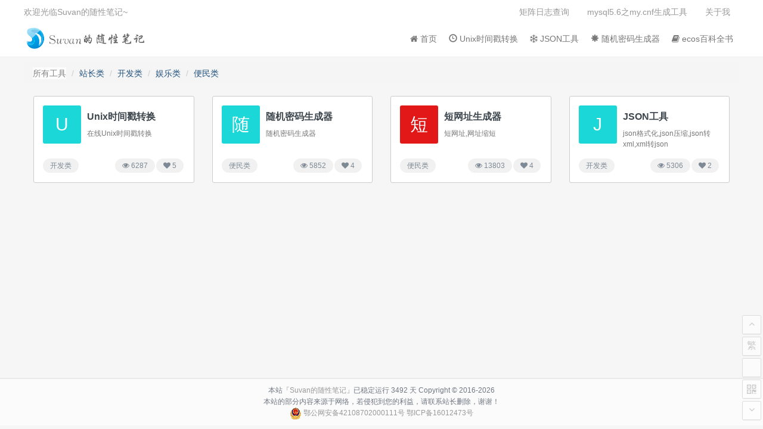

--- FILE ---
content_type: text/html; charset=UTF-8
request_url: https://blog.wanxiaohong.cn/tools/?url=https://betting-melbet-eg.com/
body_size: 3375
content:
<!DOCTYPE html>
<html>
<head>
		<meta charset="utf-8">
<meta name="renderer" content="webkit">
<meta http-equiv="X-UA-Compatible" content="IE=edge">
<meta name="viewport" content="width=device-width, initial-scale=1">
<title></title>
<meta name="keywords" content="">
<meta name="description" content="">
<link rel="stylesheet" href="https://blog.wanxiaohong.cn/static/css/blog/bootstrap.min.css">
<link rel="stylesheet" href="https://blog.wanxiaohong.cn/static/css/blog/style.min.css">
<link rel="stylesheet" href="https://blog.wanxiaohong.cn/static/css/blog/font-awesome.min.css">
<link rel="apple-touch-icon-precomposed" href="https://blog.wanxiaohong.cn/static/img/blog/icon.png">
<link rel="shortcut icon" href="https://blog.wanxiaohong.cn/static/img/blog/favicon.ico">
<script type="text/javascript" src="https://blog.wanxiaohong.cn/static/js/blog/jquery-2.1.4.min.js"></script>
<script type="text/javascript" src="https://blog.wanxiaohong.cn/static/js/blog/jquery.lazyload.min.js"></script>
<!-- [if gte IE 9]>
<script type="text/javascript" src="https://blog.wanxiaohong.cn/static/js/jquery.min.js"></script>
<script type="text/javascript" src="https://blog.wanxiaohong.cn/static/js/blog/html5shiv.min.js"></script>
<script type="text/javascript" src="https://blog.wanxiaohong.cn/static/js/blog/respond.min.js"></script>
<script type="text/javascript" src="https://blog.wanxiaohong.cn/static/js/blog/selectivizr.min.js"></script>
<![endif] -->
<!-- [if lt IE 9]>
<script>window.location.href='https://blog.wanxiaohong.cn/upgrade-browser.html';</script>
<![endif] -->

	</head>
<body class="user-select">
	<header class="header">
	<nav class="navbar navbar-default" id="navbar">
		<div class="container">
			<div class="header-topbar hidden-xs link-border">
				<ul class="site-nav topmenu">
																																																							<li>
						<a href="/link?target=http://open.shopex.cn/journal/rpc" rel="nofollow">
														矩阵日志查询
						</a>
					</li>
																				<li>
						<a href="/link?target=http://imysql.com/my_cnf_generator" rel="nofollow">
														mysql5.6之my.cnf生成工具
						</a>
					</li>
																				<li>
						<a href="/about-me.html">
														关于我
						</a>
					</li>
																								</ul>
				欢迎光临Suvan的随性笔记~
							</div>
			<div class="navbar-header">
				<button type="button" class="navbar-toggle collapsed" data-toggle="collapse"
					data-target="#header-navbar" aria-expanded="false">
					<span class="sr-only"></span>
					<span class="icon-bar"></span>
					<span class="icon-bar"></span>
					<span class="icon-bar"></span>
				</button>
				<h1 class="logo hvr-bounce-in">
					<a href="https://blog.wanxiaohong.cn" title="Suvan的随性笔记"><img src="https://blog.wanxiaohong.cn/images/c1/bb/0a/b9/66b1edfe7c65ac9533ca06ba9fe06b29.png" alt="Suvan的随性笔记"></a>
				</h1>
			</div>
			<div class="collapse navbar-collapse" id="header-navbar">
				<form class="search-form navbar-form visible-xs" action="https://blog.wanxiaohong.cn/search/">
					<div class="input-group">
						<input type="text" name="keyword" class="form-control" size="35" placeholder="请输入关键字" maxlength="30" autocomplete="off">
						<span class="input-group-btn">
							<button class="btn btn-default btn-search" name="search" type="submit">搜索</button>
						</span>
					</div>
				</form>
				<ul class="nav navbar-nav navbar-right">
															<li>
						<a href="/">
														<i class="fa fa-home"></i> 首页
						</a>
					</li>
																				<li>
						<a href="/tools/timestamp_convert">
														<i class="glyphicon glyphicon-time"></i> Unix时间戳转换
						</a>
					</li>
																				<li>
						<a href="/tools/json_format">
														<i class="fa fa-snowflake-o"></i> JSON工具
						</a>
					</li>
																				<li>
						<a href="/tools/random_password">
														<i class="glyphicon glyphicon-asterisk"></i> 随机密码生成器
						</a>
					</li>
																																																		<li>
						<a href="/ecos/">
														<i class="fa fa-book"></i> ecos百科全书
						</a>
					</li>
														</ul>
			</div>
		</div>
	</nav>
</header>

	<link rel="stylesheet" href="https://blog.wanxiaohong.cn/static/css/blog/tool.min.css">
<script type="text/javascript" src="https://blog.wanxiaohong.cn/static/js/blog/tool.min.js"></script>
<div class="container tool-container">
	<ol class="breadcrumb tool-breadcrumb">
				<li data-class="all" class="active"><span>所有工具</span></li>
				<li data-class="zz"><span>站长类</span></li>
				<li data-class="dev"><span>开发类</span></li>
				<li data-class="yl"><span>娱乐类</span></li>
				<li data-class="bm"><span>便民类</span></li>
			</ol>

	<div class="row row-xs tools_list">
		<div class="col-lg-12 col-md-12 col-sm-12 col-xs-12">
			<div class="row">
								<div class="col-sm-6 col-md-4 col-lg-3 tool-all tool-dev">
					<div class="maple-tool-item image-shadow">
						<a href="https://blog.wanxiaohong.cn/tools/timestamp_convert" target="_blank">
							<span class="maple-tool-icon maple-tool-item-color5">U</span>
							<h3 class="maple-tool-name">Unix时间戳转换</h3>
							<span class="maple-tool-describe">在线Unix时间戳转换</span>
						</a>
						<div class="maple-tool-tags">
							<span class="maple-tool-tag" data-toggle="tooltip" data-placement="bottom" data-original-title="工具类别">
								开发类
							</span>
							<span class="maple-tool-tag float-right tool-like" data-toggle="tooltip" data-placement="bottom" data-original-title="点赞" data-url="https://blog.wanxiaohong.cn/tools/like" data-id="timestamp_convert">
								<i class="fa fa-heart"></i> <span class="count">5</span>
							</span>
							<span class="maple-tool-tag float-right" data-toggle="tooltip" data-placement="bottom" data-original-title="使用次数">
								<i class="fa fa-eye"></i> 6287
							</span>
						</div>
					</div>
				</div>
								<div class="col-sm-6 col-md-4 col-lg-3 tool-all tool-bm">
					<div class="maple-tool-item image-shadow">
						<a href="https://blog.wanxiaohong.cn/tools/random_password" target="_blank">
							<span class="maple-tool-icon maple-tool-item-color5">随</span>
							<h3 class="maple-tool-name">随机密码生成器</h3>
							<span class="maple-tool-describe">随机密码生成器</span>
						</a>
						<div class="maple-tool-tags">
							<span class="maple-tool-tag" data-toggle="tooltip" data-placement="bottom" data-original-title="工具类别">
								便民类
							</span>
							<span class="maple-tool-tag float-right tool-like" data-toggle="tooltip" data-placement="bottom" data-original-title="点赞" data-url="https://blog.wanxiaohong.cn/tools/like" data-id="random_password">
								<i class="fa fa-heart"></i> <span class="count">4</span>
							</span>
							<span class="maple-tool-tag float-right" data-toggle="tooltip" data-placement="bottom" data-original-title="使用次数">
								<i class="fa fa-eye"></i> 5852
							</span>
						</div>
					</div>
				</div>
								<div class="col-sm-6 col-md-4 col-lg-3 tool-all tool-bm">
					<div class="maple-tool-item image-shadow">
						<a href="https://blog.wanxiaohong.cn/tools/dwz" target="_blank">
							<span class="maple-tool-icon maple-tool-item-color1">短</span>
							<h3 class="maple-tool-name">短网址生成器</h3>
							<span class="maple-tool-describe">短网址,网址缩短</span>
						</a>
						<div class="maple-tool-tags">
							<span class="maple-tool-tag" data-toggle="tooltip" data-placement="bottom" data-original-title="工具类别">
								便民类
							</span>
							<span class="maple-tool-tag float-right tool-like" data-toggle="tooltip" data-placement="bottom" data-original-title="点赞" data-url="https://blog.wanxiaohong.cn/tools/like" data-id="dwz">
								<i class="fa fa-heart"></i> <span class="count">4</span>
							</span>
							<span class="maple-tool-tag float-right" data-toggle="tooltip" data-placement="bottom" data-original-title="使用次数">
								<i class="fa fa-eye"></i> 13803
							</span>
						</div>
					</div>
				</div>
								<div class="col-sm-6 col-md-4 col-lg-3 tool-all tool-dev">
					<div class="maple-tool-item image-shadow">
						<a href="https://blog.wanxiaohong.cn/tools/json_format" target="_blank">
							<span class="maple-tool-icon maple-tool-item-color5">J</span>
							<h3 class="maple-tool-name">JSON工具</h3>
							<span class="maple-tool-describe">json格式化,json压缩,json转xml,xml转json</span>
						</a>
						<div class="maple-tool-tags">
							<span class="maple-tool-tag" data-toggle="tooltip" data-placement="bottom" data-original-title="工具类别">
								开发类
							</span>
							<span class="maple-tool-tag float-right tool-like" data-toggle="tooltip" data-placement="bottom" data-original-title="点赞" data-url="https://blog.wanxiaohong.cn/tools/like" data-id="json_format">
								<i class="fa fa-heart"></i> <span class="count">2</span>
							</span>
							<span class="maple-tool-tag float-right" data-toggle="tooltip" data-placement="bottom" data-original-title="使用次数">
								<i class="fa fa-eye"></i> 5306
							</span>
						</div>
					</div>
				</div>
							</div>
		</div>
	</div>

<!-- 	<footer class="footer text-center">
		<div class="hitokoto">
			<script type="text/javascript" src="https://api.yum6.cn/djt/index.php?encode=js"></script>
			<script type="text/javascript">
				binduyan()
			</script>
		</div>
	</footer> -->
</div>

	<footer class="footer">
				<div class="container">
	<p>
		<span>本站「<a href="https://blog.wanxiaohong.cn">Suvan的随性笔记</a>」已稳定运行 <script>
				document.write(Math.floor(((new Date().getTime()) - Date.parse('2016-07-01 14:30:55'.replace(/-/g, "/"))) / (1000 * 60 * 60 * 24)));
			</script> 天</span>
		<span>Copyright © <script>document.write(new Date('2016-07-01 14:30:55'.replace(/-/g, "/")).getFullYear());</script>-<script>
				document.write(new Date().getFullYear());
			</script></span>
	</p>
	<p>
		本站的部分内容来源于网络，若侵犯到您的利益，请联系站长删除，谢谢！
		<!-- <a href="http://www.muzhuangnet.com/sitemap.xml" target="_blank" class="sitemap">网站地图</a> -->
	</p>
		<p>
		<img src="https://blog.wanxiaohong.cn/static/img/blog/公安.png">
		<a href="https://www.beian.gov.cn" target="_blank" rel="nofollow">鄂公网安备42108702000111号</a>
				<a href="https://beian.miit.gov.cn" target="_blank" rel="nofollow">鄂ICP备16012473号</a>
	</p>
	</div>

<ul id="footer-scroll-bar">
	<li><a class="scroll-top" title="返回顶部"><i class="fa fa-angle-up"></i></a></li>
		<li><a id="gb-big5" href="javascript:StranBody()" title="繁體"><span>繁</span></a></li>
	<li class="txonline">
		<div><a href="javascript:void(0)"><i class="fa fa-qq"></i></a></div>
		<div class="txonline-box">
			<div class="online-main">
				<div class="wechat-online">
					<h4>微信</h4>
					<img title="微信" src="https://blog.wanxiaohong.cn/images/80/ae/cd/ca/196a1d52549b27b1ffcf6ebb0ce145b9.png">
				</div>
				<div class="qq-online">
					<a target="_blank" href="http://wpa.qq.com/msgrd?V=3&uin=525940181&Site=QQ&Menu=yes"><i class="fa fa-qq"></i>在线咨询</a>
				</div>
			</div>
		</div>
	</li>
	<li>
		<a href="javascript:void(0)" class="qr" title="二维码">
			<i class="fa fa-qrcode"></i>
			<span class="qr-img">
				<div class="qr-website">
					<img class="alignnone" src="https://blog.wanxiaohong.cn/static/img/blog/favicon.ico">
				</div>
			</span>
		</a>
	</li>
	<li><a class="scroll-bottom" title="转到底部"><i class="fa fa-angle-down"></i></a></li>
</ul>
<script type="text/javascript">
	var hostMirrorUrl = '';
</script>
<script type="text/javascript" src="https://blog.wanxiaohong.cn/static/js/blog/bootstrap.min.js"></script>
<script type="text/javascript" src="https://blog.wanxiaohong.cn/static/js/blog/jquery-ias.min.js"></script>
<script type="text/javascript" src="https://blog.wanxiaohong.cn/static/js/blog/blog.min.js"></script>
<script type="text/javascript" src="https://blog.wanxiaohong.cn/static/js/blog/layer.min.js"></script>
<script type="text/javascript" src="https://blog.wanxiaohong.cn/static/js/blog/jquery.qrcode.min.js"></script>
<script type="text/javascript" src="https://blog.wanxiaohong.cn/static/js/blog/gb-big5.min.js"></script>

	</footer>
</body>
</html>

--- FILE ---
content_type: text/css
request_url: https://blog.wanxiaohong.cn/static/css/blog/style.min.css
body_size: 9870
content:
@charset "utf-8";#footer,#header,article,aside,blockquote,body,button,code,dd,details,div,dl,dt,fieldset,figcaption,figure,form,h1,h2,h3,h4,h5,h6,hgroup,input,legend,li,menu,nav,ol,p,pre,section,td,textarea,th,ul{margin:0;padding:0}a,article,aside,body,button,dd,dl,dt,form,h1,h2,h3,h4,h5,h6,img,input,li,nav,ol,p,section,span,td,textarea,th,ul{outline:0;transition:.3s ease-in-out;-webkit-transition:.3s ease-in-out;-moz-transition:.3s ease-in-out;-o-transition:.3s ease-in-out;-ms-transition:all .3s ease-in-out}article,aside,details,figcaption,figure,footer,header,hgroup,main,nav,section,summary{display:block}body,html{color:#444;background-color:#f6f6f6;overflow-x:hidden}html::-webkit-scrollbar{width:6px;height:6px;background:#ccc}html::-webkit-scrollbar-button{display:none}html::-webkit-scrollbar-track-piece{display:none}html::-webkit-scrollbar-thumb{background:#999}html::-webkit-scrollbar-thumb:hover{background:#39c}a{cursor:pointer;text-decoration:none}a:hover{text-decoration:none}li{display:list-item;list-style:none;text-align:-webkit-match-parent}li.active{background:#fff;opacity:.9}button.close:hover span{-moz-transition:.8s ease-in-out;-webkit-transition:.8s ease-in-out;-o-transition:.8s ease-in-out;-ms-transition:all .8s ease-in-out;transition:.8s ease-in-out;-moz-transform:rotate(360deg);-webkit-transform:rotate(360deg);-o-transform:rotate(360deg);-ms-transform:rotate(360deg);transform:rotate(360deg)}.btn-default{border-color:#ddd;color:#666}.btn-default.active,.btn-default:active,.btn-default:focus,.btn-default:hover,.open>.dropdown-toggle.btn-default{border-color:#bbb;color:#444}.btn-primary{background-color:#39c;border-color:#39c}.btn-primary.active,.btn-primary:active,.btn-primary:focus,.btn-primary:hover,.open>.dropdown-toggle.btn-primary{background-color:#39c;border-color:#39c;opacity:.85}.btn-danger{background-color:#ff5e52;border-color:#ff5e52}.btn-danger.active,.btn-danger:active,.btn-danger:focus,.btn-danger:hover,.open>.dropdown-toggle.btn-danger{background-color:#ef4639;border-color:#ef4639}button.disabled{cursor:no-drop}body,button,input,select,textarea{font-family:"Microsoft YaHei","Î¢ÈíÑÅºÚ","Lantinghei SC","Open Sans",Arial,"Hiragino Sans GB",STHeiti,"WenQuanYi Micro Hei",SimSun,sans-serif}.pagetitle,.title{margin-bottom:10px;overflow:hidden}.pagetitle h1,.pagetitle h2,.title h3{font-size:20px;margin:0;float:left;cursor:pointer}.title .more{float:right;position:relative;top:5px}.title .more a{display:inline-block;margin-left:20px;color:#999}.title .more a:hover{color:#39c;-webkit-transform:scale(1.05);transform:scale(1.05);-webkit-transition-timing-function:cubic-bezier(.47,2.02,.31,-.36);transition-timing-function:cubic-bezier(.47,2.02,.31,-.36)}.user-select{-webkit-user-select:none;-moz-user-select:none;-ms-user-select:none;-khtml-user-select:none;user-select:none}::selection{background:#444;color:#fff}::-moz-selection{background:#444;color:#fff}::-webkit-selection{background:#444;color:#fff}@media (min-width:768px){.container{width:auto}}@media (min-width:992px){.container{width:auto}}@media (min-width:1200px){.container{width:auto}}.container{position:relative;margin:0 auto;max-width:1200px;padding:0}@media (max-width:1240px){.container{margin:0 15px}}.header-topbar{margin:10px 0 5px;color:#999}.header-topbar a{color:#999}.header-topbar a:hover{color:#39c;text-decoration:none}.header-topbar .topmenu{float:right}.header-topbar .topmenu li{float:left}.header-topbar .topmenu a{display:block;color:#999;padding:0 15px}.header-topbar .topmenu a:hover{color:#39c;-webkit-transform:scale(1.05);transform:scale(1.05);-webkit-transition-timing-function:cubic-bezier(.47,2.02,.31,-.36);transition-timing-function:cubic-bezier(.47,2.02,.31,-.36)}.header-topbar-dropdown-menu{min-width:0}.header-topbar-dropdown-menu>li{width:100%;padding:3px 0;text-align:center}.header-topbar-dropdown-menu>li>a:hover{color:#39c;background:0 0}.navbar{background-color:#fff;width:100%;border:none;border-radius:0;min-height:60px;margin-bottom:10px;padding:0;-moz-box-shadow:0 0 2px rgba(0,0,0,.1);-webkit-box-shadow:0 0 2px rgba(0,0,0,.1);box-shadow:0 0 2px rgba(0,0,0,.1)}.shadow{z-index:1000;-moz-box-shadow:0 0 3px rgba(0,0,0,.3);-webkit-box-shadow:0 0 3px rgba(0,0,0,.3);box-shadow:0 0 3px rgba(0,0,0,.3)}.navbar-nav>li>a{color:#777;padding:0 10px;line-height:60px;font-size:100%}.container-fluid>.navbar-collapse,.container-fluid>.navbar-header,.container>.navbar-collapse,.container>.navbar-header{margin-right:0;margin-left:0}.navbar>.container .logo{display:inline-block;vertical-align:middle;-webkit-transform:translateZ(0);transform:translateZ(0);box-shadow:0 0 1px transparent;-webkit-backface-visibility:hidden;backface-visibility:hidden;-moz-osx-font-smoothing:grayscale;-webkit-transition-duration:.5s;transition-duration:.5s;margin-top:8px;overflow:hidden}.navbar>.container .logo:active,.navbar>.container .logo:focus,.navbar>.container .logo:hover{-webkit-transform:scale(1.1);transform:scale(1.1);-webkit-transition-timing-function:cubic-bezier(.47,2.02,.31,-.36);transition-timing-function:cubic-bezier(.47,2.02,.31,-.36)}.navbar-toggle{position:relative;float:right;padding:9px 10px;margin:12px 0 0;background-color:transparent;background-image:none;border:1px solid transparent;border-radius:4px}.navbar-default .navbar-toggle{border-color:#39c}.navbar-default .navbar-toggle .icon-bar{background-color:#39c}.navbar-default .navbar-toggle:focus,.navbar-default .navbar-toggle:hover{background-color:#efefef;opacity:.8}.navbar-default .navbar-nav>li>a:focus,.navbar-default .navbar-nav>li>a:hover{color:#39c;background-color:transparent}.navbar-default .navbar-nav>.active>a,.navbar-default .navbar-nav>.active>a:focus,.navbar-default .navbar-nav>.active>a:hover{color:#39c;background:0 0}.navbar-nav li a:after{content:'';width:5px;height:100px;background-color:#39c;-webkit-border-radius:50%;-moz-border-radius:50%;border-radius:50%;-webkit-transform:rotate(45deg) translate(0,0);-moz-transform:rotate(45deg) translate(0,0);-ms-transform:rotate(45deg) translate(0,0);-o-transform:rotate(45deg) translate(0,0);transform:rotate(45deg) translate(0,0);-webkit-transform-origin:100% 50%;-moz-transform-origin:100% 50%;-ms-transform-origin:100% 50%;-o-transform-origin:100% 50%;transform-origin:100% 50%;position:absolute;top:50px;left:35px;margin-left:50px;margin-top:-110px;opacity:0;-webkit-opacity:0;-moz-opacity:0}@-moz-keyframes comets{0%{width:0;opacity:0;-webkit-opacity:0;-moz-opacity:0;-webkit-transform:rotate(45deg) translate(-20%,-100%);-moz-transform:rotate(45deg) translate(-20%,-100%);-ms-transform:rotate(45deg) translate(-20%,-100%);-o-transform:rotate(45deg) translate(-20%,-100%);transform:rotate(45deg) translate(-20%,-100%)}50%{width:2px;opacity:1;-webkit-opacity:1;-moz-opacity:1}100%{width:0%;opacity:0;-webkit-opacity:0;-moz-opacity:0;-webkit-transform:rotate(45deg) translate(20%,100%);-moz-transform:rotate(45deg) translate(20%,100%);-ms-transform:rotate(45deg) translate(20%,100%);-o-transform:rotate(45deg) translate(20%,100%);transform:rotate(45deg) translate(20%,100%)}}@-webkit-keyframes comets{0%{width:0;opacity:0;-webkit-opacity:0;-moz-opacity:0;-webkit-transform:rotate(45deg) translate(-20%,-100%);-moz-transform:rotate(45deg) translate(-20%,-100%);-ms-transform:rotate(45deg) translate(-20%,-100%);-o-transform:rotate(45deg) translate(-20%,-100%);transform:rotate(45deg) translate(-20%,-100%)}50%{width:2px;opacity:1;-webkit-opacity:1;-moz-opacity:1}100%{width:0%;opacity:0;-webkit-opacity:0;-moz-opacity:0;-webkit-transform:rotate(45deg) translate(20%,100%);-moz-transform:rotate(45deg) translate(20%,100%);-ms-transform:rotate(45deg) translate(20%,100%);-o-transform:rotate(45deg) translate(20%,100%);transform:rotate(45deg) translate(20%,100%)}}@keyframes comets{0%{width:0;opacity:0;-webkit-opacity:0;-moz-opacity:0;-webkit-transform:rotate(45deg) translate(-20%,-100%);-moz-transform:rotate(45deg) translate(-20%,-100%);-ms-transform:rotate(45deg) translate(-20%,-100%);-o-transform:rotate(45deg) translate(-20%,-100%);transform:rotate(45deg) translate(-20%,-100%)}50%{width:2px;opacity:1;-webkit-opacity:1;-moz-opacity:1}100%{width:0%;opacity:0;-webkit-opacity:0;-moz-opacity:0;-webkit-transform:rotate(45deg) translate(20%,100%);-moz-transform:rotate(45deg) translate(20%,100%);-ms-transform:rotate(45deg) translate(20%,100%);-o-transform:rotate(45deg) translate(20%,100%);transform:rotate(45deg) translate(20%,100%)}}@media (max-width:800px){.hidden-index{display:none!important}}.content-wrap{width:100%;float:left}.content{position:relative;min-height:500px;margin-right:380px;margin-bottom:10px}@media (max-width:1000px){.content{margin-right:0}.sidebar{display:none}}.carousel-indicators{bottom:6px}.carousel{margin-bottom:15px;z-index:1}.carousel-inner{width:100%;max-height:200px}.carousel-inner .item a{display:block;text-align:center}.carousel-inner .item img{margin:0 auto;border-radius:4px}.carousel-control.left,.carousel-control.right{background:0 0}.carousel-control{width:40px;height:80px;top:50%;margin-top:-40px}.carousel-control:hover{background-color:#000;opacity:.5;color:#fff}.jumbotron{display:none;padding:15px}.jumbotron h1{margin-bottom:15px}.jumbotron p{text-indent:2em}@media (max-width:600px){.carousel{display:none}.jumbotron{display:block}}@media (max-width:480px){.jumbotron{display:none}}.excerpt-minic{border:1px solid #eaeaea;padding:20px;overflow:hidden;background-color:#fff;margin-bottom:15px;border-radius:4px}.excerpt-minic h2{font-size:22px;line-height:24px;font-weight:700;margin:0 0 15px}.excerpt-minic h2 a{color:#555}.excerpt-minic h2 a:hover{color:#39c}.excerpt-minic .note{color:#666;margin-bottom:0;text-indent:28px;cursor:default}.excerpt-minic-index h2{font-size:18px}.excerpt-minic-index .meta{border-bottom:none;padding-bottom:0}.excerpt-minic-index .red{margin-left:-8px;color:#f73b3b}.excerpt-minic-index span.red:hover{cursor:pointer;color:#f46d6d}.excerpt{clear:both;border:1px solid #eaeaea;padding:20px 20px 20px 255px;overflow:hidden;background-color:#fff;border-radius:5px;margin-bottom:5px}.excerpt:hover{background-color:#fbfdff;position:relative;z-index:20}.excerpt .focus{float:left;margin-left:-235px;width:220px}.excerpt .thumb{border-radius:5px;width:220px;height:150px;overflow:hidden}.excerpt img{display:inline}.excerpt .focus:hover{-webkit-transform:scale(1.05);transform:scale(1.05);-webkit-transition-timing-function:cubic-bezier(.47,2.02,.31,-.36);transition-timing-function:cubic-bezier(.47,2.02,.31,-.36)}.excerpt header{margin-bottom:10px}.excerpt .cat{color:#fff;background-color:#39c;padding:3px 6px;font-size:12px;display:inline-block;position:absolute;margin-left:-235px;border-radius:5px}.excerpt .cat:hover{opacity:.8}.excerpt h2{display:inline;font-size:100%;line-height:24px;margin-top:0;font-weight:700}.excerpt h2 a{color:#555;display:block;overflow:hidden;text-overflow:ellipsis;white-space:nowrap}.excerpt h2 a:hover{color:#39c}.excerpt .meta{color:#999;font-size:12px;margin-bottom:10px}.excerpt .comment,.excerpt .time,.excerpt .views{cursor:pointer;margin-right:20px}.comment input{margin-bottom:5px;border:2px solid #ccd4d9}.excerpt .comment:hover,.excerpt .time:hover,.excerpt .views:hover{color:#39c}@media (max-width:680px){.excerpt .comment{display:none}}.excerpt .meta a{color:#999}.excerpt .note{font-size:12px;color:#999;word-wrap:break-word;line-height:20px;cursor:default;overflow:hidden;text-overflow:ellipsis;display:-webkit-box;-webkit-line-clamp:4;line-clamp:4;-webkit-box-orient:vertical}.pagination{margin:0;padding:20px;text-align:center;font-size:12px;display:block}.pagination ul{display:inline-block;margin-left:0;margin-bottom:0;padding:0}.pagination ul>li{display:inline}.pagination ul>li>a,.pagination ul>li>span{margin:0 2px;float:left;padding:5px 12px;background-color:#ddd;color:#666;border-radius:2px;opacity:.88}.pagination ul>li>a:focus,.pagination ul>li>a:hover{opacity:1}.pagination ul>.active>a,.pagination ul>.active>span{background-color:#45b6f7;color:#fff;cursor:default}.pagination ul>.disabled>a,.pagination ul>.disabled>a:focus,.pagination ul>.disabled>a:hover,.pagination ul>.disabled>span,.pagination ul>li>span{color:#999;background-color:transparent;cursor:default}.pagination-loading{text-align:center;padding:15px 0}.ias_trigger{margin:15px 0 0}.ias_trigger a{display:block;background-color:#e6e6e6;line-height:32px;text-align:center;color:#999}.ias_trigger a:hover{display:block;background-color:#ddd;color:#666}.single .content{padding:0 20px;background-color:#fff;border:1px solid #eaeaea;border-radius:4px}.article-header{margin-bottom:20px;padding:25px 0;border-bottom:1px solid #eee;text-align:center}.article-title{margin-top:0;font-size:20px;line-height:36px}.article-title a,.article-title a:hover{color:#555}.article-meta{margin-top:10px;font-size:12px;color:#999}.article-meta .item{margin-right:20px;cursor:pointer}.article-meta .item a{color:#666}.article-meta .item a:hover{color:#39c}@media (max-width:1080px){.article-meta .article-meta-comment{display:none}}@media (max-width:1000px){.article-meta .article-meta-comment{display:inline-block}}@media (max-width:720px){.article-meta .article-meta-comment,.article-meta .article-meta-source{display:none}}@media (max-width:420px){.article-meta .article-meta-category{display:none}}.article-content{font-size:15px;line-height:25px;word-wrap:break-word;cursor:default}.article-content img{margin:5px auto;display:block;max-width:100%;height:auto}.article-content img:hover{cursor:pointer;border-radius:5px;-moz-box-shadow:0 0 6px rgba(51,153,204,.6);-webkit-box-shadow:0 0 6px rgba(51,153,204,.6);box-shadow:0 0 6px rgba(51,153,204,.6);-webkit-transform:scale(1.02);transform:scale(1.02);-webkit-transition-timing-function:cubic-bezier(.47,2.02,.31,-.36);transition-timing-function:cubic-bezier(.47,2.02,.31,-.36)}.article-content p{text-indent:30px;margin-bottom:18px;word-wrap:break-word}.article-content pre{-webkit-user-select:text;-moz-user-select:text;-ms-user-select:text;-khtml-user-select:text;user-select:text;margin:0 30px 18px}.article-copyright{background-color:#eee;font-size:12px;padding:3px 0;border-radius:3px;color:#aaa;text-align:center;cursor:default}.article-content .article-copyright a,.article-copyright a:hover{color:#aaa;text-decoration:none}.article-content .article-copyright:hover{background:#39c;color:#fff}.article-content .article-copyright:hover a{color:#fff}.article-tags{margin:30px 0;text-align:center;cursor:default}.article-tags a{display:inline-block;padding:4px 7px 3px;margin:0 4px 4px 0;color:#fff;font-size:12px;background-color:#39c;opacity:.85}.article-tags a:hover{opacity:1;-webkit-transform:scale(1.05);transform:scale(1.05);-webkit-transition-timing-function:cubic-bezier(.47,2.02,.31,-.36);transition-timing-function:cubic-bezier(.47,2.02,.31,-.36)}.single .title{border-bottom:1px solid #eaeaea;padding-bottom:10px}.relates ul{margin-left:18px;color:#bbb;margin-bottom:30px}.relates li{margin-top:12px;list-style:disc}.relates a{color:#777}.relates a:hover{color:#39c;text-decoration:underline}#comment{margin-bottom:15px;font-size:16px}#postcomments,#respond{position:relative}#respond{padding-bottom:25px}.comment-signarea{background-color:#f6f6f6;border-radius:7px;padding:30px 20px;text-align:center;margin-bottom:20px}.comment-signarea h3{margin:0 0 15px;padding:0;font-weight:400;font-size:18px;cursor:pointer}#respond .comment{position:relative}.comment-title{font-size:12px;color:#999;float:left;margin-left:-46px;width:36px;text-align:center}.comment-title .avatar{height:36px;width:36px;border-radius:50%;margin-bottom:5px}.comment-title img:hover{cursor:pointer;-moz-transition:.8s ease-in-out;-webkit-transition:.8s ease-in-out;-o-transition:.8s ease-in-out;-ms-transition:all .8s ease-in-out;transition:.8s ease-in-out;-moz-transform:rotate(360deg);-webkit-transform:rotate(360deg);-o-transform:rotate(360deg);-ms-transform:rotate(360deg);transform:rotate(360deg)}.comment-box{border:2px solid #ccd4d9;border-radius:2px;padding:4px 4px 0;background-color:#fff;position:relative;z-index:10}#comment-textarea{padding:3px 5px 3px 6px;width:100%;resize:none;overflow-x:hidden;overflow-y:auto;border:none;line-height:22px;font-size:14px;outline:0;color:#666;height:68px}#comment-textarea::-webkit-scrollbar{width:3px;height:3px;background:#ccc;border-radius:5px}#comment-textarea::-webkit-scrollbar-button{display:none}#comment-textarea::-webkit-scrollbar-track-piece{display:none}#comment-textarea::-webkit-scrollbar-thumb{background:#999;border-radius:5px}#comment-textarea::-webkit-scrollbar-thumb:hover{background:#39c}.comment-ctrl{background-color:#fbfbfb;height:36px;margin-left:-4px;border-top:1px solid #f2f2f2;z-index:5}.comment-box span.emotion{color:#666;position:absolute;left:-2px;bottom:-2px;height:38px;line-height:38px;padding:0 10px;cursor:pointer}.comment-box span.emotion:hover{color:#39c;-webkit-transform:scale(1.1);transform:scale(1.1);-webkit-transition-timing-function:cubic-bezier(.47,2.02,.31,-.36);transition-timing-function:cubic-bezier(.47,2.02,.31,-.36)}.qqFace{margin-top:4px;background:#fff;padding:2px;border-radius:5px;-moz-box-shadow:0 0 6px rgba(51,153,204,.3);-webkit-box-shadow:0 0 6px rgba(51,153,204,.3);box-shadow:0 0 6px rgba(51,153,204,.3)}.qqFace table td{padding:0}.qqFace table td img{cursor:pointer}.qqFace table td img:hover{-webkit-transform:scale(1.05);transform:scale(1.05);-webkit-transition-timing-function:cubic-bezier(.47,2.02,.31,-.36);transition-timing-function:cubic-bezier(.47,2.02,.31,-.36);-moz-box-shadow:0 0 5px rgba(51,153,204,.9);-webkit-box-shadow:0 0 5px rgba(51,153,204,.9);box-shadow:0 0 5px rgba(51,153,204,.9)}#comment-submit{position:absolute;right:-2px;bottom:-2px;background:#39c;border:2px solid #39c;border-left:none;border-top:none;padding:0;width:100px;height:38px;color:#fff;outline:0;border-radius:0 0 2px;font-size:16px;z-index:6}#comment-submit:hover{background:#fbfbfb;border-color:#ccd4d9;color:#39c;border-top:1px solid #f2f2f2}.comment-prompt{cursor:pointer;display:none;text-align:center;font-size:14px;line-height:38px;color:#39c}.comment-prompt:hover{color:#f46d6d}.comment-success{cursor:pointer;display:none;text-align:center;font-size:14px;line-height:38px;color:#39c}.comment-success:hover{color:#f46d6d}@media (max-width:480px){.comment-prompt,.comment-success{margin-left:-28px;display:none;font-size:12px}}#postcomments{padding-bottom:20px}.commentlist{padding:0;margin:0 0 10px;list-style:none;cursor:pointer}.comment-content{border-bottom:1px solid #eee}.comment-content:hover{opacity:.7}.comment-content:hover img{-webkit-transform:scale(1.05);transform:scale(1.05);-webkit-transition-timing-function:cubic-bezier(.47,2.02,.31,-.36);transition-timing-function:cubic-bezier(.47,2.02,.31,-.36)}.comment-content:hover img.avatar{-moz-transition:.8s ease-in-out;-webkit-transition:.8s ease-in-out;-o-transition:.8s ease-in-out;-ms-transition:all .8s ease-in-out;transition:.8s ease-in-out;-moz-transform:rotate(360deg);-webkit-transform:rotate(360deg);-o-transform:rotate(360deg);-ms-transform:rotate(360deg);transform:rotate(360deg)}.comment-f{position:absolute;right:0;font-size:16px;color:#ccc}.comment-avatar{width:36px;height:36px;background-color:#fff;float:left;display:inline;position:relative;margin-top:19px}.comment-avatar .avatar{display:block;border-radius:50%;width:36px;height:36px}.comment-main{margin-left:5px;margin-right:30px;color:#888;line-height:22px;position:relative;font-size:14px;padding:0 0 15px;word-wrap:break-word;max-height:300px;overflow:hidden}.comment-main p{margin-top:15px;margin-bottom:0}.comment-main span.time{margin:0 5px;font-size:12px;color:#bbb}.comment-main span.address{color:#39c;margin:0 5px}.quotes{margin-top:20px;width:100%;text-align:center;font-size:12px;color:#aaa}.quotes a,.quotes span{padding:5px 10px;margin:0 3px;background:#eee;border-radius:5px}.quotes a{color:#666;text-decoration:none}.quotes a:hover{color:#fff;background:#39c}.quotes .disabled{cursor:not-allowed}.quotes .current{background:#39c;color:#ffc;cursor:default}.sidebar{float:left;margin-left:-360px;width:360px;position:relative}.widget{clear:both;position:relative;margin-bottom:10px;background-color:#fff;border-radius:4px;border:1px solid #eaeaea;overflow:hidden}.widget h3{font-size:100%;color:#666;border-bottom:1px solid #eaeaea;background-color:#fbfbfb;margin:0;padding:11px 15px 10px;cursor:default}.widget-tabs{height:200px}.nav-tabs{background-color:#fbfbfb;line-height:42px;height:42px;border-bottom:1px solid #eaeaea}.nav-tabs>li>a{outline:0;color:#777;margin-right:0;border:1px solid transparent;border-radius:0;border-right:1px solid #ddd!important}.nav-tabs>li.active>a,.nav-tabs>li.active>a:focus,.nav-tabs>li.active>a:hover{color:#39c!important}.widget-tabs .tab-content{padding:15px}.widget-tabs .tab-content li{margin-bottom:12px;overflow:hidden;text-overflow:ellipsis;white-space:nowrap;font-size:12px}.widget-tabs .tab-content li time{float:right;color:#bbb;margin-left:10px}.widget-tabs .tab-content li a{max-width:280px;display:block;white-space:nowrap;overflow:hidden;text-overflow:ellipsis;color:#999}.widget-tabs .tab-content li a:hover{color:#39c}.widget-tabs .tab-content .centre h4{text-align:center;font-size:20px;line-height:20px;margin:25px 0}.widget-tabs .tab-content .centre p{text-align:center}.widget-tabs .tab-content .contact h2{text-align:center;font-size:20px;line-height:40px;margin:20px 0}.widget-tabs .tab-content .contact a{color:#444}.widget-tabs .tab-content .contact a:hover{color:#39c}.form-control{padding:5px 5px 5px 10px;border-radius:0;box-shadow:none;-webkit-box-shadow:none;-moz-box-shadow:none}.form-control:focus{border:1px solid #39c;box-shadow:none;-webkit-box-shadow:none;-moz-box-shadow:none}.btn-search{border-radius:0;background:#39c;color:#fff;border:1px solid #39c}.btn-search:hover{background:#fff;color:#39c;border:1px solid #39c}.widget-sentence-content,.widget-sentence-link{padding:15px;cursor:pointer}.widget-sentence-link a{margin-right:5px}.widget-sentence-content h4{color:#39c;font-size:20px;margin:0 0 10px}.widget-sentence-content h4:hover{color:#31b2f3}.widget-sentence-content p{font-size:12px;color:#aaa}.widget_hot li a{padding:10px 15px 10px 130px;color:#888;border-bottom:1px solid #eee;overflow:hidden;position:relative;display:block;font-size:14px}.widget_hot li a:hover{background-color:#fbfdff;-webkit-transform:scale(1.05);transform:scale(1.05);-webkit-transition-timing-function:cubic-bezier(.47,2.02,.31,-.36);transition-timing-function:cubic-bezier(.47,2.02,.31,-.36)}.widget_hot .thumbnail{float:left;margin-left:-115px;border:none;margin-bottom:0}.widget_hot .thumbnail img{width:100px;height:75px;border-radius:5px}.widget_hot .text{display:block}.widget_hot li a:hover .text{color:#39c}.widget_hot .muted{margin-right:15px;font-size:12px;color:#bbb}.footer{clear:both;padding:20px 10px;font-size:12px;line-height:12px;text-align:center;color:#999;background-color:#fff;-moz-box-shadow:0 0 2px 0 rgba(0,0,0,.1);-webkit-box-shadow:0 0 2px 0 rgba(0,0,0,.1);box-shadow:0 0 2px 0 rgba(0,0,0,.1)}.footer a{color:#999}.footer a:hover{color:#39c}@media (max-width:380px){.sitemap{display:none}}.tooltip-inner{max-width:200px;padding:3px 8px;color:#fff;text-align:center;background-color:#39c;border-radius:4px}.tooltip.top .tooltip-arrow{bottom:0;left:50%;margin-left:-5px;border-width:5px 5px 0;border-top-color:#39c}.tooltip.top-left .tooltip-arrow{right:5px;bottom:0;margin-bottom:-5px;border-width:5px 5px 0;border-top-color:#39c}.tooltip.top-right .tooltip-arrow{bottom:0;left:5px;margin-bottom:-5px;border-width:5px 5px 0;border-top-color:#39c}.tooltip.right .tooltip-arrow{top:50%;left:0;margin-top:-5px;border-width:5px 5px 5px 0;border-right-color:#39c}.tooltip.left .tooltip-arrow{top:50%;right:0;margin-top:-5px;border-width:5px 0 5px 5px;border-left-color:#39c}.tooltip.bottom .tooltip-arrow{top:0;left:50%;margin-left:-5px;border-width:0 5px 5px;border-bottom-color:#39c}.tooltip.bottom-left .tooltip-arrow{top:0;right:5px;margin-top:-5px;border-width:0 5px 5px;border-bottom-color:#39c}.tooltip.bottom-right .tooltip-arrow{top:0;left:5px;margin-top:-5px;border-width:0 5px 5px;border-bottom-color:#39c}@media (max-width:700px){.excerpt .note{height:60px;overflow:hidden}}@media (max-width:640px){.article-header{text-align:left;padding:15px 0}.article-title{font-size:18px;font-weight:700;margin-bottom:5px;line-height:22px}.article-meta .item{margin-right:10px}.asb-post{margin-bottom:15px}.article-content img{border-radius:5px}.post-copyright{display:none}.action-share,.article-tags{text-align:left}.rollbar{right:-120px}.article-content{font-size:15px;line-height:24px}.article-content h2,.article-content h3,.article-content h4,.article-content p{margin-bottom:15px}.article-content h2{font-size:16px;font-weight:700;margin:15px -10px;line-height:18px;padding-left:10px;border-left:none}.article-content ol,.article-content ul{margin-left:20px}.content{min-height:200px}.excerpt{padding:10px 10px 10px 180px}.excerpt .focus{width:160px;margin-left:-170px}.excerpt .thumb{width:160px;height:109px}.excerpt .note{height:40px;overflow:hidden}.excerpt .cat{display:none}.excerpt h2,.excerpt-minic h2{font-size:16px;line-height:18px}.excerpt-minic{padding:10px}.excerpt-minic-index h2{font-size:16px;margin-bottom:5px}.excerpt-minic .note{font-size:12px;text-indent:24px}.page-template-pagesnavs-php .pageheader,.pageheader{margin-top:-11px}.pageheader h1{font-weight:700;font-size:18px}.pageheader .note{font-size:12px}.container-page{padding-left:110px}.container-page .content{padding:15px}.container-page .content::after{display:none}.pageside{width:100px}.pagemenu{margin-bottom:5px}.pagemenu li a{padding:7px 10px;font-size:14px;font-weight:700}.branding{padding:30px 15px}.branding h1,.branding h2{font-size:20px;margin-bottom:10px}.btn-lg{font-size:14px;padding:6px 15px}.pagetitle h1,.pagetitle h2,.pagetitle h3{font-size:16px;font-weight:700}.title h3{font-size:16px}.archives-list span,.title .more{display:none}.archives h3{font-size:16px;font-weight:700}}@media (max-width:480px){.container{margin:0 10px}.single section.container{margin:0}.single .content{border:none;padding:0 15px;border-radius:0}.article-header{margin-bottom:10px}.carousel-indicators{bottom:2px}.carousel-indicators li,.carousel-indicators li.active{width:7px;height:7px;margin:0 1px}.cat-first{padding:10px 10px 10px 170px}.cat-first .thumbnail{margin-left:-160px;width:150px}.cat-first .meta .comment,.cat-first .note{display:none}.cat-first h2,.excerpt-minic h2{font-size:16px;line-height:20px}.cat-posts li{width:50%}.cat-posts li a{padding:10px}.cat-posts li:nth-child(1){border-radius:0}.cat-posts li:nth-child(1),.cat-posts li:nth-child(2){border-bottom:none}.cat-posts li:nth-child(3){border-left:1px solid #eaeaea;border-radius:0 0 0 4px}.tag-clouds a{width:49%}.plinks ul li{width:50%}.page-template-pagesresetpassword-php section.container{margin:0}.page-template-pagesresetpassword-php .content{border:none;padding:0 15px;border-radius:0}.page-template-pagesresetpassword-php{padding-top:44px}.page .content.resetpass{padding:15px}.resetpasssteps{margin:-14px -15px 15px}.resetpasssteps li{font-size:12px;line-height:28px}.resetpass form{width:100%}.resetpass h3{font-size:16px}.sign .container{width:80%}.sign .close-link{right:0;left:auto}.sign form{padding:0 20px}.sign h3{padding:25px 20px;margin:0 -20px 20px}.sign h3 small{margin-right:80px}.pagination ul>li{display:none}.pagination ul>li.next-page,.pagination ul>li.prev-page{display:inline}.pagination ul>li.next-page a{background-color:#45b6f7;color:#fff}.input-lg{height:34px;border-radius:4px;font-size:14px;padding:10px}.excerpt{padding:10px 10px 10px 120px}.excerpt .focus{width:100px;margin-left:-110px}.excerpt .thumb{width:100px;height:68px}.excerpt .note,.excerpt .omment,.excerpt .views{display:none}.excerpt h2{overflow:hidden;display:block;position:relative}.excerpt h2:before{content:"";float:left;width:5px}.excerpt h2,.excerpt h2:before{height:36px}.excerpt h2>:first-child{float:right;width:100%;margin-left:-5px}.excerpt h2:after{content:"\02026";box-sizing:content-box;-webkit-box-sizing:content-box;-moz-box-sizing:content-box;float:right;position:relative;top:-18px;left:100%;width:3em;margin-left:-3em;padding-right:5px;text-align:right;background:-webkit-gradient(linear,left top,right top,from(rgba(255,255,255,0)),to(white),color-stop(50%,#fff));background:-moz-linear-gradient(to right,rgba(255,255,255,0),#fff 50%,#fff);background:-o-linear-gradient(to right,rgba(255,255,255,0),#fff 50%,#fff);background:-ms-linear-gradient(to right,rgba(255,255,255,0),#fff 50%,#fff);background:linear-gradient(to right,rgba(255,255,255,0),#fff 50%,#fff)}}@media (max-width:360px){.single .content{padding:5px 15px}.cat-ebox li{width:100%;border-right:none}.cat-ebox li:first-child{border-bottom:2px solid #eaeaea}.cat-posts li a{height:170px}.article-header{padding:10px 0;text-align:left}.article-meta .item:nth-child(2){display:none}.article-title{font-size:16px}.excerpt h2{font-size:14px;line-height:18px}.excerpt .comment{display:none;margin-right:0}.btn-lg{padding:8px 20px;font-size:14px}#comment-form,#respond .comment{padding-left:0}.comment-title{width:auto;float:none;margin-left:0;overflow:hidden;margin-bottom:10px}.comment-avatar{width:30px;height:30px;float:left;margin-right:5px}.comment-avatar .avatar{width:30px;height:30px;border-radius:50%}.comment-comterinfo{width:100%}.comment-comterinfo .text-muted{display:none}.comment-comterinfo input{width:100%;margin-right:0;box-shadow:none}.comment-reply-link,.comt-info{position:relative;top:0;display:inline-block;margin-left:10px}.comment-main{margin-right:0;margin-left:0}.comment-f{display:none}.commentlist>.comment .children{margin-left:0}.commentlist>.comment.depth-1>.children{margin-left:46px}.comt-author{display:inline-block}.branding{padding:30px 10px}.branding h1,.branding h2{font-size:16px;font-weight:700;margin-bottom:10px}.branding p{font-weight:400}.tag-clouds a{width:99%}.plinks ul li{width:100%}}#rightClickMenu{display:none;position:fixed;z-index:99999}#rightClickMenu>ul>li{cursor:pointer}#rightClickMenu>ul>li>span{width:65px;display:inline-block}#rightClickMenu>ul>li.rightClickMenuActive{color:#39c}#rightClickMenu>ul>li.disabled{cursor:no-drop;color:#666}.container-page{padding-left:215px}.pageside{position:absolute;top:0;left:0;width:200px}.pagemenu{list-style:none;margin:0 0 15px;padding:0;border:1px solid #eaeaea;background-color:#fff;border-radius:4px;overflow:hidden}.pagemenu li a{display:block;padding:12px 20px;font-size:16px;color:#999;border-bottom:1px solid #eee;background-color:#fff}.pagemenu li a:hover{color:#39c}.container-page .content{margin-right:0;padding:20px;border:1px solid #eaeaea;background-color:#fff;border-radius:4px}.container-page .article-title{cursor:pointer}.container-page .article-title:hover{color:#f73b3b}.plinks{clear:both;overflow:hidden}.plinks li{float:left}.plinks li a{display:block;padding:0 10px;height:38px;line-height:38px;overflow:hidden;border:1px solid #eaeaea;margin:10px 10px 3px 8px;color:#555}@media (max-width:1100px){.plinks li{width:25%}}@media (max-width:950px){.plinks li{width:33.333334%}}@media (max-width:768px){.navbar-nav{overflow:hidden}.container-page{padding-left:0}.pageside{display:none}}@media (max-width:480px){.plinks li{width:50%}}@media (max-width:360px){.plinks li{width:100%}}.plinks li a:hover{border-color:#39c;color:#39c;-webkit-transform:scale(1.05);transform:scale(1.05);-webkit-transition-timing-function:cubic-bezier(.47,2.02,.31,-.36);transition-timing-function:cubic-bezier(.47,2.02,.31,-.36)}.plinks li img{float:left;width:16px;height:16px;margin-right:8px;margin-top:10px}.ptags li a{background:#eee}.ptags li span{background-color:#999}.ptags li:hover span{background-color:#fff;color:#39c}.readers{overflow:hidden}.readers a{width:72px;margin:0 5px 25px;float:left;text-align:center;color:#999;font-size:12px;height:60px;overflow:hidden;text-decoration:none}.readers a.item-readers{width:31.222222%;margin:0 1% 30px;text-align:left;height:88px;color:#bbb;background-color:#f6f6f6;border-radius:5px;padding:10px}@media (max-width:1100px){.readers a.item-readers{width:47.8%}}@media (max-width:810px){.readers a.item-readers{width:100%}}.readers a.item-readers:hover{background-color:#eee}.readers a.item-readers:hover img{-moz-transition:.8s ease-in-out;-webkit-transition:.8s ease-in-out;-o-transition:.8s ease-in-out;-ms-transition:all .8s ease-in-out;transition:.8s ease-in-out;-moz-transform:rotate(360deg);-webkit-transform:rotate(360deg);-o-transform:rotate(360deg);-ms-transform:rotate(360deg);transform:rotate(360deg)}.readers a.item-readers h4{color:#777;font-size:16px;margin:8px 0 10px}.readers a.item-readers-1 h4{color:#f73b3b}.readers a.item-readers-2 h4{color:#5eac1c}.readers a.item-readers-3 h4{color:#39c}.readers a.item-readers .avatar{float:left;margin-left:10px;margin-right:10px}.readers a.item-readers strong{display:block;color:#666}.margin-right-0,.widget_hot .muted.margin-right-0{margin-right:0}.width-percent-100{width:100%}.widget_hot .post-title{overflow:hidden;text-overflow:ellipsis;display:-webkit-box;-webkit-line-clamp:3;line-clamp:3;-webkit-box-orient:vertical;height:60px}.widget_list_no_img li a{padding:10px 15px;color:#888;border-bottom:1px solid #eee;overflow:hidden;position:relative;display:block;font-size:14px}.widget_list_no_img li a:hover{background-color:#fbfdff;-webkit-transition-timing-function:cubic-bezier(.47,2.02,.31,-.36);transition-timing-function:cubic-bezier(.47,2.02,.31,-.36)}.widget_list_no_img .text{display:block;overflow:hidden;text-overflow:ellipsis;white-space:nowrap}.widget_list_no_img li a:hover .text{color:#39c}.widget_list_no_img .muted{margin-right:15px;font-size:12px;color:#bbb;margin-top:5px;display:inline-block}.widget_list_no_img .one-line{padding:10px 15px;color:#888;border-bottom:1px solid #eee;overflow:hidden;text-overflow:ellipsis;white-space:nowrap;position:relative;display:block;font-size:14px;cursor:pointer}.widget_list_no_img li .one-line:hover{color:#39c}.today-in-history ul{max-height:491px;overflow-y:auto}.search-page{background:#fff;margin:0 0 10px;padding:10px 20px;border:1px solid #ddd;box-shadow:0 1px 1px rgb(0 0 0 / 4%);border-radius:2px}.search-page li{line-height:280%;margin:0 -20px;padding:0 20px;border-bottom:1px solid #dadada}.search-page .text{overflow:hidden;text-overflow:ellipsis;white-space:nowrap;display:block;float:left;width:calc(100% - 160px)}.search-content{position:relative;min-height:500px;margin-right:380px;margin-bottom:15px}.pagination ul>li>span.more{background-color:#ddd;color:#666}@media (max-width:768px){.search-content{margin-right:0}.navbar .navbar-form{border-top:none;margin-top:0;margin-bottom:0}.container>.navbar-collapse{margin-top:6px}ul.bdsharebuttonbox{margin-left:0}}.topbar-fixed{position:fixed;top:0;z-index:1000;-moz-box-shadow:0 0 3px rgba(0,0,0,.3);-webkit-box-shadow:0 0 3px rgb(0 0 0 / 30%);box-shadow:0 0 3px rgb(0 0 0 / 30%)}.footer p{line-height:160%}#joke-image{text-align:center;padding:15px}#joke-image a{text-decoration:none;color:#8b786a}#joke-image-popup{position:fixed;z-index:10000;left:-1px;top:-1px;right:-1px;background-color:#000;margin:1px;display:none;width:100%;height:100%;text-align:center;opacity:.6}#joke-image-popup-content{position:fixed;left:50%;top:50%;z-index:10001;display:none}#joke-image-popup-content>img{max-width:768px;max-height:468px;cursor:pointer}#joke-image-popup-content>a{display:block;width:200px;margin:10px auto 0;text-align:center;color:#fff}.comment-verify{cursor:pointer;display:none;text-align:center;font-size:14px;line-height:38px;color:#ff5722}#social{position:relative;margin:15px auto 80px}#social a{text-decoration:none}.social-main{position:relative;margin:0 auto;width:240px}.social-main span{float:left}.social-main a{background:#2f889a;color:#fff;line-height:35px;text-align:center;border-radius:2px}.like a{background:#f40;width:120px;display:block}.social-main i{color:#fff;font-style:normal;margin:0 5px 0 0}.shang-section a{position:absolute;background:#7ab951;left:95px;top:-7px;width:50px;height:50px;font-size:16px;font-weight:600;line-height:43px;display:block;border:4px solid #fff;border-radius:40px}#shang{position:absolute;top:-172px;right:-10px;width:260px;display:none;z-index:999;background-color:#fff;padding:10px;border-radius:10px;border:1px solid #ddd;box-shadow:0 1px 1px rgb(0 0 0 / 4%)}#shang .shang-main{width:225px;height:120px;margin:0 auto}#shang .fa-heart{color:red}#shang .shang-img{width:100px;float:left}#shang .shang-img:nth-child(2){margin-left:25px}#shang h5{text-align:center}.share-btn a{background:#ecb842;width:120px;display:block}#share{position:absolute;top:-55px;right:-16px;width:260px;height:60px;display:none;z-index:999}#share a{float:left;background:rgba(128,128,128,.9);font-size:20px;color:#fff;width:40px;height:40px;line-height:40px;margin-left:4px;padding-left:0;text-align:center;border-radius:3px}#share a.fa-weixin{background-color:rgba(128,218,62,1)}#share a.fa-weibo{background-color:rgba(231,145,21,1)}#share a.fa-qq{background-color:rgba(240,32,59,1)}#share a.fa-facebook{background-color:rgba(9,128,236,1)}#share a.fa-twitter{background-color:rgba(29,155,240,1)}#footer-scroll-bar{width:32px;float:right;position:fixed;right:3px;bottom:15px;z-index:9999}#footer-scroll-bar li a{text-decoration:none;background:rgba(255,255,255,.6);font-size:16px;color:#cacaca;width:32px;height:32px;line-height:28px;text-align:center;vertical-align:middle;margin-top:4px;display:block;cursor:pointer;border:1px solid #ddd;border-radius:2px;box-shadow:0 1px 1px rgb(0 0 0 / 4%)}@media screen and (min-width:900px){#footer-scroll-bar li a:hover{background:#8b786a;color:#fff;border:1px solid #8b786a;transition:.2s ease-in}}@keyframes blink{0%,50%{opacity:1}100%,50.01%{opacity:0}}.txonline .fa-qq{animation:.8s linear infinite blink}.qq-online .fa-qq{padding:5px}.txonline-box{position:absolute;bottom:-10px;right:30px;display:none;padding:10px;z-index:5}.online-main{background:rgba(255,255,255,.9);padding:10px;border:1px solid #ddd;border-radius:5px;box-shadow:0 1px 1px rgb(0 0 0 / 10%)}.wechat-online h4{text-align:center}.wechat-online img{width:100px;height:auto}.qq-online a{background:#f40!important;font-size:14px!important;color:#fff!important;width:100px!important;margin:0 0 5px;display:block;border-radius:3px!important;border:1px solid #f40!important}.qr .fa-qrcode{font-size:20px!important;line-height:32px!important}.qr-img{position:fixed;background:rgba(255,255,255,.95);bottom:50px;right:50px;max-width:300px;padding:10px 10px 2px;border:1px solid #ddd;border-radius:2px;box-shadow:0 1px 1px rgb(0 0 0 / 4%);z-index:9999;display:none}.qr-website img{position:absolute;top:72px;right:72px;width:25px;height:25px}img.alignnone{margin:0 0 10px;display:block}.logo img{width:210px;max-height:50px}.navbar>.container .logo:before{content:"";position:absolute;left:-665px;top:-460px;width:220px;height:15px;background-color:rgba(255,255,255,.5);-webkit-transform:rotate(-45deg);-moz-transform:rotate(-45deg);-ms-transform:rotate(-45deg);-o-transform:rotate(-45deg);transform:rotate(-45deg);-webkit-animation:1s ease-in 1s infinite searchLights;-o-animation:1s ease-in 1s infinite searchLights;animation:1s ease-in 1s infinite searchLights}@-webkit-keyframes searchLights{0%{left:-100px;top:0}to{left:120px;top:100px}}@-o-keyframes searchLights{0%{left:-100px;top:0}to{left:120px;top:100px}}@-moz-keyframes searchLights{0%{left:-100px;top:0}to{left:120px;top:100px}}@keyframes searchLights{0%{left:-100px;top:0}to{left:120px;top:100px}}.not-found-content{padding:60px 20px;min-height:400px;cursor:default}.not-found-content .text-center{margin:0 auto;text-align:center;border-radius:10px;max-width:900px;-moz-box-shadow:0 0 5px rgba(0,0,0,.3);-webkit-box-shadow:0 0 5px rgba(0,0,0,.3);box-shadow:0 0 5px rgba(0,0,0,.1)}.not-found-content img{display:block;margin:0 auto;width:100px;height:auto}.not-found-content h2{padding-top:20px;font-size:20px}.padding-20{padding:20px}.float-left{float:left!important}.float-right{float:right!important}.btn:focus{outline:0!important}input::-webkit-input-placeholder{color:#999}textarea::-webkit-input-placeholder{color:#999}.sidebar a:link{text-decoration:none}.search-widget-fixed{position:fixed;top:75px;z-index:19900621;width:360px}.widget-list-sidebar{padding:0 0 15px}.widget-list-sidebar a{display:block;border:1px solid #ddd;text-align:center}.widget-list-sidebar a:hover{background-color:#337ab7;color:#fff}.widget-list-sidebar a:visited{text-decoration:none}.widget-list-sidebar ul{padding:15px}.widget-list-sidebar li{padding-left:0;padding-right:0;margin:0 -3px -1px 2px;line-height:30px}

--- FILE ---
content_type: text/css
request_url: https://blog.wanxiaohong.cn/static/css/blog/tool.min.css
body_size: 1696
content:
.tool-container h1,.tool-container h2,.tool-container h3,.tool-container h4,.tool-container h5,.tool-container h6,.tool-container p{margin-top:10px;margin-bottom:10px}.tool-container .input-group{margin-bottom:10px}.tool-container .input-group input[readonly]{cursor:pointer}.tool-container .input-group input[readonly]:focus{border:1px solid #ccc}.tool-container textarea{resize:vertical}.tool-container .random-password-result{min-height:160px;letter-spacing:.5px}.tool-container .tool-all{margin-top:10px}.row{margin-right:-7px;margin-left:-7px}.tool-container{user-select:text;min-height:530px}.float-right{float:right}#json-src{padding:15px;border-radius:3px;resize:none;outline:0;border:1px solid #ddd}.json-target-tools a{padding:0 10px;color:#999}.json-target-tools .active{color:#15b374}#json-target{padding:15px;border-radius:3px;border:1px solid #ddd;overflow-y:auto;outline:0}textarea.json-target-result{width:100%;height:99%;border:0;resize:none}.json-target-tools .clear:hover{color:#15b374}.json-parse-error{color:#f1592a;font-weight:700}.no-drop{cursor:no-drop}pre{margin:0 0 10px;padding:9.5px}li.active{background:revert}.tool-item{padding-left:8px;padding-right:8px;margin-bottom:16px}.tool-item a{text-decoration:none;text-shadow:none}.maple-tool-item{background-color:#fff;border-radius:3px;border:1px solid #ccc;padding:15px 15px 10px}.maple-tool-icon{display:block;float:left;width:64px;height:64px;font-size:30px;line-height:64px;text-align:center;background-color:#e96b5e;color:#fff;overflow:hidden;border-radius:3px}.maple-tool-name{padding-left:10px;overflow:hidden;text-overflow:ellipsis;display:block;-webkit-box-orient:vertical;-webkit-line-clamp:2;color:#3d464d;font-size:16px;line-height:18px;height:18px;margin-top:0;margin-bottom:10px;font-weight:600}.maple-tool-describe{display:block;padding-left:10px;height:35px;overflow:hidden;color:#777;font-size:12px;line-height:18px}.maple-tool-tags{margin-top:16px;height:30px;overflow:hidden}.maple-tool-tag{display:inline-block;padding:0 12px;line-height:24px;font-size:12px;color:#7d8994;margin-right:2px;background:#f1f1f1;border-radius:12px}.maple-tool-tag.tool-like{cursor:pointer}.maple-tool-tag:hover{background:#e6e6e6}.maple-tool-auth{color:#a9a9a9}.maple-tool-in{float:right;color:#bdbdbd;cursor:pointer}.maple-tool-item-color1{background-color:#e21818}.maple-tool-item-color2{background-color:#ff7f00}.maple-tool-item-color3{background-color:#d8d80c}.maple-tool-item-color4{background-color:#1dc81d}.maple-tool-item-color5{background-color:#1bd7d7}.maple-tool-item-color6{background-color:#1c1cce}.maple-tool-item-color7{background-color:#8b00ff}.image-shadow{position:relative;z-index:1;-webkit-transition:.2s linear;transition:.2s linear}.image-shadow:hover{z-index:2;-webkit-box-shadow:0 15px 30px rgba(0,0,0,.1);box-shadow:0 15px 30px rgba(0,0,0,.1);-webkit-transform:translate3d(0,-2px,0);transform:translate3d(0,-2px,0)}.tool-breadcrumb{margin-bottom:10px}.tool-breadcrumb span{color:#23527c;cursor:pointer}.tool-breadcrumb span:hover{color:#23527c;text-decoration:underline}.tool-breadcrumb .active span{color:#777;cursor:default}.tool-breadcrumb .active span:hover{color:#777;cursor:default;text-decoration:none}.tool-main h2{font-size:20px;margin:10px auto}.tool-set select{width:45%;display:inline-block}.tool-set button{float:right}.btns .btn{margin-bottom:10px}.upload-ben{display:inline-block;width:200px;margin:20px 0}.input-file{background:#fafafa;border:1px solid #ddd;border-radius:2px;color:#888;cursor:pointer;display:inline-block;height:40px;line-height:38px;overflow:hidden;position:relative;width:95%}.input-file input{cursor:pointer;font-size:100px;opacity:0;position:absolute;right:0;top:0;background:0 0;border:none}#img_prev{max-width:100%;border:1px solid gray}.tool-main1{max-width:600px;margin:0 auto}.result{color:#0daaea}.links_{width:100%;background-color:#fff;clear:both;height:auto;text-align:center;padding:0;border:1px solid #eaeaea;margin-bottom:12px;position:relative;-webkit-box-shadow:0 1px 1px rgba(0,0,0,.05);box-shadow:0 1px 1px rgba(0,0,0,.05)}.links_bt{line-height:50px;height:50px;margin-right:auto;margin-left:auto;clear:both;border-bottom:1px solid #e8e8e8}.links_bt_l{float:left}.links_bt_l a{height:18px;margin-left:16px;padding-left:10px;color:#3e4142;font-size:16px;border-left:5px solid #5db8f8}.links_bt_r{float:right;margin-right:30px}.links_bt_r a{height:18px;color:#999;font-size:14px}.links_bt_r a:hover{color:#5db8f8}.links_lb{float:left;width:100%}.links_lb ul{margin-top:3px;padding-bottom:23px;padding-left:10px;list-style-type:none}.links_lb ul li a{color:#60717e}.links_lb ul li a:hover{color:#5db8f8}.footer{text-align:center;line-height:25px;color:#707682;margin-top:0;padding:10px;border-top:1px solid #e6e6eb;background-color:#fbfbfb;position:relative}.sr-only{position:absolute;width:1px;height:1px;padding:0;margin:-1px;overflow:hidden;clip:rect(0,0,0,0);border:0}.sr-only-focusable:active,.sr-only-focusable:focus{position:static;width:auto;height:auto;margin:0;overflow:visible;clip:auto}

--- FILE ---
content_type: application/javascript
request_url: https://blog.wanxiaohong.cn/static/js/blog/layer.min.js
body_size: 23489
content:
!function(h){"use strict";function t(e){function t(){i.creat()}var i=this;i.index=++g.index,i.config.maxWidth=m(f).width()-30,i.config=m.extend({},i.config,u.config,e),document.body?t():setTimeout(function(){t()},30)}var m,f,e,i,n=h.layui&&layui.define,u={getPath:(i=document.currentScript?document.currentScript.src:function(){for(var e,t=document.scripts,i=t.length-1,n=i;0<n;n--)if("interactive"===t[n].readyState){e=t[n].src;break}return e||t[i].src}(),(h.LAYUI_GLOBAL||{}).layer_dir||i.substring(0,i.lastIndexOf("/")+1)),config:{},end:{},minIndex:0,minLeft:[],btn:["&#x786E;&#x5B9A;","&#x53D6;&#x6D88;"],type:["dialog","page","iframe","loading","tips"],getStyle:function(e,t){var i=e.currentStyle?e.currentStyle:h.getComputedStyle(e,null);return i[i.getPropertyValue?"getPropertyValue":"getAttribute"](t)},link:function(e,n,t){if(g.path){var i=document.getElementsByTagName("head")[0],a=document.createElement("link");"string"==typeof n&&(t=n);var o=(t||e).replace(/\.|\//g,""),r="layuicss-"+o,s="creating",l=0;a.rel="stylesheet",a.href=g.path+e,a.id=r,document.getElementById(r)||i.appendChild(a),"function"==typeof n&&function e(t){var i=document.getElementById(r);return 100<++l?h.console&&console.error(o+".css: Invalid"):void(1989===parseInt(u.getStyle(i,"width"))?(t===s&&i.removeAttribute("lay-status"),i.getAttribute("lay-status")===s?setTimeout(e,100):n()):(i.setAttribute("lay-status",s),setTimeout(function(){e(s)},100)))}()}}},g={v:"3.5.1",ie:(e=navigator.userAgent.toLowerCase(),!!(h.ActiveXObject||"ActiveXObject"in h)&&((e.match(/msie\s(\d+)/)||[])[1]||"11")),index:h.layer&&h.layer.v?1e5:0,path:u.getPath,config:function(e,t){return e=e||{},g.cache=u.config=m.extend({},u.config,e),g.path=u.config.path||g.path,"string"==typeof e.extend&&(e.extend=[e.extend]),u.config.path&&g.ready(),e.extend&&(n?layui.addcss("modules/layer/"+e.extend):u.link("../layui/css/modules/layer/"+e.extend)),this},ready:function(e){var t="layer",i=(n?"modules/layer/":"../layui/css/modules/layer/")+"default/layer.css?v="+g.v;return n?layui.addcss(i,e,t):u.link(i,e,t),this},alert:function(e,t,i){var n="function"==typeof t;return n&&(i=t),g.open(m.extend({content:e,yes:i},n?{}:t))},confirm:function(e,t,i,n){var a="function"==typeof t;return a&&(n=i,i=t),g.open(m.extend({content:e,btn:u.btn,yes:i,btn2:n},a?{}:t))},msg:function(e,t,i){var n="function"==typeof t,a=u.config.skin,o=(a?a+" "+a+"-msg":"")||"layui-layer-msg",r=c.anim.length-1;return n&&(i=t),g.open(m.extend({content:e,time:3e3,shade:!1,skin:o,title:!1,closeBtn:!1,btn:!1,resize:!1,end:i},n&&!u.config.skin?{skin:o+" layui-layer-hui",anim:r}:(-1!==(t=t||{}).icon&&(void 0!==t.icon||u.config.skin)||(t.skin=o+" "+(t.skin||"layui-layer-hui")),t)))},load:function(e,t){return g.open(m.extend({type:3,icon:e||0,resize:!1,shade:.01},t))},tips:function(e,t,i){return g.open(m.extend({type:4,content:[e,t],closeBtn:!1,time:3e3,shade:!1,resize:!1,fixed:!1,maxWidth:260},i))}};t.pt=t.prototype;var c=["layui-layer",".layui-layer-title",".layui-layer-main",".layui-layer-dialog","layui-layer-iframe","layui-layer-content","layui-layer-btn","layui-layer-close"];c.anim=["layer-anim-00","layer-anim-01","layer-anim-02","layer-anim-03","layer-anim-04","layer-anim-05","layer-anim-06"],c.SHADE="layui-layer-shade",c.MOVE="layui-layer-move",t.pt.config={type:0,shade:.3,fixed:!0,move:c[1],title:"&#x4FE1;&#x606F;",offset:"auto",area:"auto",closeBtn:1,time:0,zIndex:19891014,maxWidth:360,anim:0,isOutAnim:!0,minStack:!0,icon:-1,moveType:1,resize:!0,scrollbar:!0,tips:2},t.pt.vessel=function(e,t){var i,n=this.index,a=this.config,o=a.zIndex+n,r="object"==typeof a.title,s=a.maxmin&&(1===a.type||2===a.type),l=a.title?'<div class="layui-layer-title" style="'+(r?a.title[1]:"")+'">'+(r?a.title[0]:a.title)+"</div>":"";return a.zIndex=o,t([a.shade?'<div class="'+c.SHADE+'" id="'+c.SHADE+n+'" times="'+n+'" style="z-index:'+(o-1)+'; "></div>':"",'<div class="'+c[0]+" layui-layer-"+u.type[a.type]+(0!=a.type&&2!=a.type||a.shade?"":" layui-layer-border")+" "+(a.skin||"")+'" id="'+c[0]+n+'" type="'+u.type[a.type]+'" times="'+n+'" showtime="'+a.time+'" conType="'+(e?"object":"string")+'" style="z-index: '+o+"; width:"+a.area[0]+";height:"+a.area[1]+";position:"+(a.fixed?"fixed;":"absolute;")+'">'+(e&&2!=a.type?"":l)+'<div id="'+(a.id||"")+'" class="layui-layer-content'+(0==a.type&&-1!==a.icon?" layui-layer-padding":"")+(3==a.type?" layui-layer-loading"+a.icon:"")+'">'+(0==a.type&&-1!==a.icon?'<i class="layui-layer-ico layui-layer-ico'+a.icon+'"></i>':"")+(1==a.type&&e?"":a.content||"")+'</div><span class="layui-layer-setwin">'+(i=s?'<a class="layui-layer-min" href="javascript:;"><cite></cite></a><a class="layui-layer-ico layui-layer-max" href="javascript:;"></a>':"",a.closeBtn&&(i+='<a class="layui-layer-ico '+c[7]+" "+c[7]+(a.title?a.closeBtn:4==a.type?"1":"2")+'" href="javascript:;"></a>'),i)+"</span>"+(a.btn?function(){var e="";"string"==typeof a.btn&&(a.btn=[a.btn]);for(var t=0,i=a.btn.length;t<i;t++)e+='<a class="'+c[6]+t+'">'+a.btn[t]+"</a>";return'<div class="'+c[6]+" layui-layer-btn-"+(a.btnAlign||"")+'">'+e+"</div>"}():"")+(a.resize?'<span class="layui-layer-resize"></span>':"")+"</div>"],l,m('<div class="'+c.MOVE+'" id="'+c.MOVE+'"></div>')),this},t.pt.creat=function(){var n=this,a=n.config,o=n.index,r="object"==typeof(l=a.content),s=m("body");if(!a.id||!m("#"+a.id)[0]){switch("string"==typeof a.area&&(a.area="auto"===a.area?["",""]:[a.area,""]),a.shift&&(a.anim=a.shift),6==g.ie&&(a.fixed=!1),a.type){case 0:a.btn="btn"in a?a.btn:u.btn[0],g.closeAll("dialog");break;case 2:var l=a.content=r?a.content:[a.content||"","auto"];a.content='<iframe scrolling="'+(a.content[1]||"auto")+'" allowtransparency="true" id="'+c[4]+o+'" name="'+c[4]+o+'" onload="this.className=\'\';" class="layui-layer-load" frameborder="0" src="'+a.content[0]+'"></iframe>';break;case 3:delete a.title,delete a.closeBtn,-1===a.icon&&a.icon,g.closeAll("loading");break;case 4:r||(a.content=[a.content,"body"]),a.follow=a.content[1],a.content=a.content[0]+'<i class="layui-layer-TipsG"></i>',delete a.title,a.tips="object"==typeof a.tips?a.tips:[a.tips,!0],a.tipsMore||g.closeAll("tips")}if(n.vessel(r,function(e,t,i){s.append(e[0]),r?2==a.type||4==a.type?m("body").append(e[1]):l.parents("."+c[0])[0]||(l.data("display",l.css("display")).show().addClass("layui-layer-wrap").wrap(e[1]),m("#"+c[0]+o).find("."+c[5]).before(t)):s.append(e[1]),m("#"+c.MOVE)[0]||s.append(u.moveElem=i),n.layero=m("#"+c[0]+o),n.shadeo=m("#"+c.SHADE+o),a.scrollbar||c.html.css("overflow","hidden").attr("layer-full",o)}).auto(o),n.shadeo.css({"background-color":a.shade[1]||"#000",opacity:a.shade[0]||a.shade}),2==a.type&&6==g.ie&&n.layero.find("iframe").attr("src",l[0]),4==a.type?n.tips():(n.offset(),parseInt(u.getStyle(document.getElementById(c.MOVE),"z-index"))||(n.layero.css("visibility","hidden"),g.ready(function(){n.offset(),n.layero.css("visibility","visible")}))),a.fixed&&f.on("resize",function(){n.offset(),(/^\d+%$/.test(a.area[0])||/^\d+%$/.test(a.area[1]))&&n.auto(o),4==a.type&&n.tips()}),a.time<=0||setTimeout(function(){g.close(n.index)},a.time),n.move().callback(),c.anim[a.anim]){var e="layer-anim "+c.anim[a.anim];n.layero.addClass(e).one("webkitAnimationEnd mozAnimationEnd MSAnimationEnd oanimationend animationend",function(){m(this).removeClass(e)})}a.isOutAnim&&n.layero.data("isOutAnim",!0)}},t.pt.auto=function(e){var t=this.config,i=m("#"+c[0]+e);""===t.area[0]&&0<t.maxWidth&&(g.ie&&g.ie<8&&t.btn&&i.width(i.innerWidth()),i.outerWidth()>t.maxWidth&&i.width(t.maxWidth));function n(e){(e=i.find(e)).height(a[1]-o-r-2*(0|parseFloat(e.css("padding-top"))))}var a=[i.innerWidth(),i.innerHeight()],o=i.find(c[1]).outerHeight()||0,r=i.find("."+c[6]).outerHeight()||0;switch(t.type){case 2:n("iframe");break;default:""===t.area[1]?0<t.maxHeight&&i.outerHeight()>t.maxHeight?(a[1]=t.maxHeight,n("."+c[5])):t.fixed&&a[1]>=f.height()&&(a[1]=f.height(),n("."+c[5])):n("."+c[5])}return this},t.pt.offset=function(){var e=this,t=e.config,i=e.layero,n=[i.outerWidth(),i.outerHeight()],a="object"==typeof t.offset;e.offsetTop=(f.height()-n[1])/2,e.offsetLeft=(f.width()-n[0])/2,a?(e.offsetTop=t.offset[0],e.offsetLeft=t.offset[1]||e.offsetLeft):"auto"!==t.offset&&("t"===t.offset?e.offsetTop=0:"r"===t.offset?e.offsetLeft=f.width()-n[0]:"b"===t.offset?e.offsetTop=f.height()-n[1]:"l"===t.offset?e.offsetLeft=0:"lt"===t.offset?(e.offsetTop=0,e.offsetLeft=0):"lb"===t.offset?(e.offsetTop=f.height()-n[1],e.offsetLeft=0):"rt"===t.offset?(e.offsetTop=0,e.offsetLeft=f.width()-n[0]):"rb"===t.offset?(e.offsetTop=f.height()-n[1],e.offsetLeft=f.width()-n[0]):e.offsetTop=t.offset),t.fixed||(e.offsetTop=/%$/.test(e.offsetTop)?f.height()*parseFloat(e.offsetTop)/100:parseFloat(e.offsetTop),e.offsetLeft=/%$/.test(e.offsetLeft)?f.width()*parseFloat(e.offsetLeft)/100:parseFloat(e.offsetLeft),e.offsetTop+=f.scrollTop(),e.offsetLeft+=f.scrollLeft()),i.attr("minLeft")&&(e.offsetTop=f.height()-(i.find(c[1]).outerHeight()||0),e.offsetLeft=i.css("left")),i.css({top:e.offsetTop,left:e.offsetLeft})},t.pt.tips=function(){var e=this.config,t=this.layero,i=[t.outerWidth(),t.outerHeight()],n=m(e.follow);n[0]||(n=m("body"));var a={width:n.outerWidth(),height:n.outerHeight(),top:n.offset().top,left:n.offset().left},o=t.find(".layui-layer-TipsG"),r=e.tips[0];e.tips[1]||o.remove(),a.autoLeft=function(){0<a.left+i[0]-f.width()?(a.tipLeft=a.left+a.width-i[0],o.css({right:12,left:"auto"})):a.tipLeft=a.left},a.where=[function(){a.autoLeft(),a.tipTop=a.top-i[1]-10,o.removeClass("layui-layer-TipsB").addClass("layui-layer-TipsT").css("border-right-color",e.tips[1])},function(){a.tipLeft=a.left+a.width+10,a.tipTop=a.top,o.removeClass("layui-layer-TipsL").addClass("layui-layer-TipsR").css("border-bottom-color",e.tips[1])},function(){a.autoLeft(),a.tipTop=a.top+a.height+10,o.removeClass("layui-layer-TipsT").addClass("layui-layer-TipsB").css("border-right-color",e.tips[1])},function(){a.tipLeft=a.left-i[0]-10,a.tipTop=a.top,o.removeClass("layui-layer-TipsR").addClass("layui-layer-TipsL").css("border-bottom-color",e.tips[1])}],a.where[r-1](),1===r?a.top-(f.scrollTop()+i[1]+16)<0&&a.where[2]():2===r?0<f.width()-(a.left+a.width+i[0]+16)||a.where[3]():3===r?0<a.top-f.scrollTop()+a.height+i[1]+16-f.height()&&a.where[0]():4===r&&0<i[0]+16-a.left&&a.where[1](),t.find("."+c[5]).css({"background-color":e.tips[1],"padding-right":e.closeBtn?"30px":""}),t.css({left:a.tipLeft-(e.fixed?f.scrollLeft():0),top:a.tipTop-(e.fixed?f.scrollTop():0)})},t.pt.move=function(){var r=this,s=r.config,e=m(document),l=r.layero,t=l.find(s.move),i=l.find(".layui-layer-resize"),c={};return s.move&&t.css("cursor","move"),t.on("mousedown",function(e){e.preventDefault(),s.move&&(c.moveStart=!0,c.offset=[e.clientX-parseFloat(l.css("left")),e.clientY-parseFloat(l.css("top"))],u.moveElem.css("cursor","move").show())}),i.on("mousedown",function(e){e.preventDefault(),c.resizeStart=!0,c.offset=[e.clientX,e.clientY],c.area=[l.outerWidth(),l.outerHeight()],u.moveElem.css("cursor","se-resize").show()}),e.on("mousemove",function(e){if(c.moveStart){var t=e.clientX-c.offset[0],i=e.clientY-c.offset[1],n="fixed"===l.css("position");if(e.preventDefault(),c.stX=n?0:f.scrollLeft(),c.stY=n?0:f.scrollTop(),!s.moveOut){var a=f.width()-l.outerWidth()+c.stX,o=f.height()-l.outerHeight()+c.stY;t<c.stX&&(t=c.stX),a<t&&(t=a),i<c.stY&&(i=c.stY),o<i&&(i=o)}l.css({left:t,top:i})}if(s.resize&&c.resizeStart){t=e.clientX-c.offset[0],i=e.clientY-c.offset[1];e.preventDefault(),g.style(r.index,{width:c.area[0]+t,height:c.area[1]+i}),c.isResize=!0,s.resizing&&s.resizing(l)}}).on("mouseup",function(e){c.moveStart&&(delete c.moveStart,u.moveElem.hide(),s.moveEnd&&s.moveEnd(l)),c.resizeStart&&(delete c.resizeStart,u.moveElem.hide())}),r},t.pt.callback=function(){var t=this,i=t.layero,n=t.config;t.openLayer(),n.success&&(2==n.type?i.find("iframe").on("load",function(){n.success(i,t.index)}):n.success(i,t.index)),6==g.ie&&t.IE6(i),i.find("."+c[6]).children("a").on("click",function(){var e=m(this).index();0===e?n.yes?n.yes(t.index,i):n.btn1?n.btn1(t.index,i):g.close(t.index):!1===(n["btn"+(e+1)]&&n["btn"+(e+1)](t.index,i))||g.close(t.index)}),i.find("."+c[7]).on("click",function(){!1===(n.cancel&&n.cancel(t.index,i))||g.close(t.index)}),n.shadeClose&&t.shadeo.on("click",function(){g.close(t.index)}),i.find(".layui-layer-min").on("click",function(){!1===(n.min&&n.min(i,t.index))||g.min(t.index,n)}),i.find(".layui-layer-max").on("click",function(){m(this).hasClass("layui-layer-maxmin")?(g.restore(t.index),n.restore&&n.restore(i,t.index)):(g.full(t.index,n),setTimeout(function(){n.full&&n.full(i,t.index)},100))}),n.end&&(u.end[t.index]=n.end)},u.reselect=function(){m.each(m("select"),function(e,t){var i=m(this);i.parents("."+c[0])[0]||1==i.attr("layer")&&m("."+c[0]).length<1&&i.removeAttr("layer").show(),i=null})},t.pt.IE6=function(e){m("select").each(function(e,t){var i=m(this);i.parents("."+c[0])[0]||"none"===i.css("display")||i.attr({layer:"1"}).hide(),i=null})},t.pt.openLayer=function(){g.zIndex=this.config.zIndex,g.setTop=function(e){return g.zIndex=parseInt(e[0].style.zIndex),e.on("mousedown",function(){g.zIndex++,e.css("z-index",g.zIndex+1)}),g.zIndex}},u.record=function(e){var t=[e.width(),e.height(),e.position().top,e.position().left+parseFloat(e.css("margin-left"))];e.find(".layui-layer-max").addClass("layui-layer-maxmin"),e.attr({area:t})},u.rescollbar=function(e){c.html.attr("layer-full")==e&&(c.html[0].style.removeProperty?c.html[0].style.removeProperty("overflow"):c.html[0].style.removeAttribute("overflow"),c.html.removeAttr("layer-full"))},(h.layer=g).getChildFrame=function(e,t){return t=t||m("."+c[4]).attr("times"),m("#"+c[0]+t).find("iframe").contents().find(e)},g.getFrameIndex=function(e){return m("#"+e).parents("."+c[4]).attr("times")},g.iframeAuto=function(e){if(e){var t=g.getChildFrame("html",e).outerHeight(),i=m("#"+c[0]+e),n=i.find(c[1]).outerHeight()||0,a=i.find("."+c[6]).outerHeight()||0;i.css({height:t+n+a}),i.find("iframe").css({height:t})}},g.iframeSrc=function(e,t){m("#"+c[0]+e).find("iframe").attr("src",t)},g.style=function(e,t,i){var n=m("#"+c[0]+e),a=n.find(".layui-layer-content"),o=n.attr("type"),r=n.find(c[1]).outerHeight()||0,s=n.find("."+c[6]).outerHeight()||0;n.attr("minLeft"),o!==u.type[3]&&o!==u.type[4]&&(i||(parseFloat(t.width)<=260&&(t.width=260),parseFloat(t.height)-r-s<=64&&(t.height=64+r+s)),n.css(t),s=n.find("."+c[6]).outerHeight(),o===u.type[2]?n.find("iframe").css({height:parseFloat(t.height)-r-s}):a.css({height:parseFloat(t.height)-r-s-parseFloat(a.css("padding-top"))-parseFloat(a.css("padding-bottom"))}))},g.min=function(e,t){t=t||{};var i=m("#"+c[0]+e),n=m("#"+c.SHADE+e),a=i.find(c[1]).outerHeight()||0,o=i.attr("minLeft")||181*u.minIndex+"px",r=i.css("position"),s={width:180,height:a,position:"fixed",overflow:"hidden"};u.record(i),u.minLeft[0]&&(o=u.minLeft[0],u.minLeft.shift()),t.minStack&&(s.left=o,s.top=f.height()-a,i.attr("minLeft")||u.minIndex++,i.attr("minLeft",o)),i.attr("position",r),g.style(e,s,!0),i.find(".layui-layer-min").hide(),"page"===i.attr("type")&&i.find(c[4]).hide(),u.rescollbar(e),n.hide()},g.restore=function(e){var t=m("#"+c[0]+e),i=m("#"+c.SHADE+e),n=t.attr("area").split(",");t.attr("type"),g.style(e,{width:parseFloat(n[0]),height:parseFloat(n[1]),top:parseFloat(n[2]),left:parseFloat(n[3]),position:t.attr("position"),overflow:"visible"},!0),t.find(".layui-layer-max").removeClass("layui-layer-maxmin"),t.find(".layui-layer-min").show(),"page"===t.attr("type")&&t.find(c[4]).show(),u.rescollbar(e),i.show()},g.full=function(t){var e,i=m("#"+c[0]+t);u.record(i),c.html.attr("layer-full")||c.html.css("overflow","hidden").attr("layer-full",t),clearTimeout(e),e=setTimeout(function(){var e="fixed"===i.css("position");g.style(t,{top:e?0:f.scrollTop(),left:e?0:f.scrollLeft(),width:f.width(),height:f.height()},!0),i.find(".layui-layer-min").hide()},100)},g.title=function(e,t){m("#"+c[0]+(t||g.index)).find(c[1]).html(e)},g.close=function(n,a){var o=m("#"+c[0]+n),r=o.attr("type");if(o[0]){var s="layui-layer-wrap",e=function(){if(r===u.type[1]&&"object"===o.attr("conType")){o.children(":not(."+c[5]+")").remove();for(var e=o.find("."+s),t=0;t<2;t++)e.unwrap();e.css("display",e.data("display")).removeClass(s)}else{if(r===u.type[2])try{var i=m("#"+c[4]+n)[0];i.contentWindow.document.write(""),i.contentWindow.close(),o.find("."+c[5])[0].removeChild(i)}catch(e){}o[0].innerHTML="",o.remove()}"function"==typeof u.end[n]&&u.end[n](),delete u.end[n],"function"==typeof a&&a()};o.data("isOutAnim")&&o.addClass("layer-anim layer-anim-close"),m("#layui-layer-moves, #"+c.SHADE+n).remove(),6==g.ie&&u.reselect(),u.rescollbar(n),o.attr("minLeft")&&(u.minIndex--,u.minLeft.push(o.attr("minLeft"))),g.ie&&g.ie<10||!o.data("isOutAnim")?e():setTimeout(function(){e()},200)}},g.closeAll=function(n,a){"function"==typeof n&&(a=n,n=null);var o=m("."+c[0]);m.each(o,function(e){var t=m(this),i=n?t.attr("type")===n:1;i&&g.close(t.attr("times"),e===o.length-1?a:null),i=null}),0===o.length&&"function"==typeof a&&a()};function v(e){return a.skin?" "+a.skin+" "+a.skin+"-"+e:""}var a=g.cache||{};g.prompt=function(i,n){var e="";if("function"==typeof(i=i||{})&&(n=i),i.area){var t=i.area;e='style="width: '+t[0]+"; height: "+t[1]+';"',delete i.area}var a,o=2==i.formType?'<textarea class="layui-layer-input"'+e+"></textarea>":'<input type="'+(1==i.formType?"password":"text")+'" class="layui-layer-input">',r=i.success;return delete i.success,g.open(m.extend({type:1,btn:["&#x786E;&#x5B9A;","&#x53D6;&#x6D88;"],content:o,skin:"layui-layer-prompt"+v("prompt"),maxWidth:f.width(),success:function(e){(a=e.find(".layui-layer-input")).val(i.value||"").focus(),"function"==typeof r&&r(e)},resize:!1,yes:function(e){var t=a.val();""===t?a.focus():t.length>(i.maxlength||500)?g.tips("&#x6700;&#x591A;&#x8F93;&#x5165;"+(i.maxlength||500)+"&#x4E2A;&#x5B57;&#x6570;",a,{tips:1}):n&&n(t,e,a)}},i))},g.tab=function(a){var n=(a=a||{}).tab||{},o="layui-this",i=a.success;return delete a.success,g.open(m.extend({type:1,skin:"layui-layer-tab"+v("tab"),resize:!1,title:function(){var e=n.length,t=1,i="";if(0<e)for(i='<span class="'+o+'">'+n[0].title+"</span>";t<e;t++)i+="<span>"+n[t].title+"</span>";return i}(),content:'<ul class="layui-layer-tabmain">'+function(){var e=n.length,t=1,i="";if(0<e)for(i='<li class="layui-layer-tabli '+o+'">'+(n[0].content||"no content")+"</li>";t<e;t++)i+='<li class="layui-layer-tabli">'+(n[t].content||"no  content")+"</li>";return i}()+"</ul>",success:function(e){var t=e.find(".layui-layer-title").children(),n=e.find(".layui-layer-tabmain").children();t.on("mousedown",function(e){e.stopPropagation?e.stopPropagation():e.cancelBubble=!0;var t=m(this),i=t.index();t.addClass(o).siblings().removeClass(o),n.eq(i).show().siblings().hide(),"function"==typeof a.change&&a.change(i)}),"function"==typeof i&&i(e)}},a))},g.photos=function(a,e,t){var i,n,o,r,s={};if((a=a||{}).photos){var l=!("string"==typeof a.photos||a.photos instanceof m),c=l?a.photos:{},f=c.data||[],u=c.start||0;s.imgIndex=1+(0|u),a.img=a.img||"img";var d=a.success;if(delete a.success,l){if(0===f.length)return g.msg("&#x6CA1;&#x6709;&#x56FE;&#x7247;")}else{var p=m(a.photos),y=function(){f=[],p.find(a.img).each(function(e){var t=m(this);t.attr("layer-index",e),f.push({alt:t.attr("alt"),pid:t.attr("layer-pid"),src:t.attr("layer-src")||t.attr("src"),thumb:t.attr("src")})})};if(y(),0===f.length)return;if(e||p.on("click",a.img,function(){y();var e=m(this).attr("layer-index");g.photos(m.extend(a,{photos:{start:e,data:f,tab:a.tab},full:a.full}),!0)}),!e)return}s.imgprev=function(e){s.imgIndex--,s.imgIndex<1&&(s.imgIndex=f.length),s.tabimg(e)},s.imgnext=function(e,t){s.imgIndex++,s.imgIndex>f.length&&(s.imgIndex=1,t)||s.tabimg(e)},s.keyup=function(e){if(!s.end){var t=e.keyCode;e.preventDefault(),37===t?s.imgprev(!0):39===t?s.imgnext(!0):27===t&&g.close(s.index)}},s.tabimg=function(e){if(!(f.length<=1))return c.start=s.imgIndex-1,g.close(s.index),g.photos(a,!0,e)},s.event=function(){s.bigimg.find(".layui-layer-imgprev").on("click",function(e){e.preventDefault(),s.imgprev(!0)}),s.bigimg.find(".layui-layer-imgnext").on("click",function(e){e.preventDefault(),s.imgnext(!0)}),m(document).on("keyup",s.keyup)},s.loadi=g.load(1,{shade:!("shade"in a)&&.9,scrollbar:!1}),i=f[u].src,n=function(n){g.close(s.loadi),t&&(a.anim=-1),s.index=g.open(m.extend({type:1,id:"layui-layer-photos",area:function(){var e=[n.width,n.height],t=[m(h).width()-100,m(h).height()-100];if(!a.full&&(e[0]>t[0]||e[1]>t[1])){var i=[e[0]/t[0],e[1]/t[1]];i[1]<i[0]?(e[0]=e[0]/i[0],e[1]=e[1]/i[0]):i[0]<i[1]&&(e[0]=e[0]/i[1],e[1]=e[1]/i[1])}return[e[0]+"px",e[1]+"px"]}(),title:!1,shade:.9,shadeClose:!0,closeBtn:!1,move:".layui-layer-phimg img",moveType:1,scrollbar:!1,moveOut:!0,anim:5,isOutAnim:!1,skin:"layui-layer-photos"+v("photos"),content:'<div class="layui-layer-phimg"><img src="'+f[u].src+'" alt="'+(f[u].alt||"")+'" layer-pid="'+f[u].pid+'">'+(1<f.length?'<div class="layui-layer-imgsee"><span class="layui-layer-imguide"><a href="javascript:;" class="layui-layer-iconext layui-layer-imgprev"></a><a href="javascript:;" class="layui-layer-iconext layui-layer-imgnext"></a></span><div class="layui-layer-imgbar" style="display:'+(t?"block":"")+'"><span class="layui-layer-imgtit"><a href="javascript:;">'+(f[u].alt||"")+"</a><em>"+s.imgIndex+" / "+f.length+"</em></span></div></div>":"")+"</div>",success:function(e,t){s.bigimg=e.find(".layui-layer-phimg"),s.imgsee=e.find(".layui-layer-imgbar"),s.event(e),a.tab&&a.tab(f[u],e),"function"==typeof d&&d(e)},end:function(){s.end=!0,m(document).off("keyup",s.keyup)}},a))},o=function(){g.close(s.loadi),g.msg("&#x5F53;&#x524D;&#x56FE;&#x7247;&#x5730;&#x5740;&#x5F02;&#x5E38;<br>&#x662F;&#x5426;&#x7EE7;&#x7EED;&#x67E5;&#x770B;&#x4E0B;&#x4E00;&#x5F20;&#xFF1F;",{time:3e4,btn:["&#x4E0B;&#x4E00;&#x5F20;","&#x4E0D;&#x770B;&#x4E86;"],yes:function(){1<f.length&&s.imgnext(!0,!0)}})},(r=new Image).src=i,r.complete?n(r):(r.onload=function(){r.onload=null,n(r)},r.onerror=function(e){r.onerror=null,o(e)})}},u.run=function(e){f=(m=e)(h),c.html=m("html"),g.open=function(e){return new t(e).index}},h.layui&&layui.define?(g.ready(),layui.define("jquery",function(e){g.path=layui.cache.dir,u.run(layui.$),e("layer",h.layer=g)})):"function"==typeof define&&define.amd?define(["jquery"],function(){return u.run(h.jQuery),g}):(g.ready(),u.run(h.jQuery))}(window),function(e){"use strict";function t(){}t.prototype.error=function(e,t){this.show(e,{anim:6,time:3e3},t)},t.prototype.success=function(e,t){this.show(e,{anim:5},t)},t.prototype.show=function(e,t,i){var n={time:1e3};Object.assign(n,t),layer.msg(e,n,function(){i&&xos.call(i)})},e.Message=new t,window.isEmpty=function(e){return"[object Undefined]"===Object.prototype.toString.call(e)||("[object String]"===Object.prototype.toString.call(e)||"[object Array]"===Object.prototype.toString.call(e)?0==e.length:"[object Object]"===Object.prototype.toString.call(e)?"{}"==JSON.stringify(e):"[object Number]"!==Object.prototype.toString.call(e)&&"[object Boolean]"!==Object.prototype.toString.call(e))}}(window),function(e){"use strict";function t(){}t.prototype.joke_image_set=function(){$.get($("#joke-image-popup-content>img").data("url"),function(e){return e.success?$("#joke-image-popup-content>img").attr("src",e.url):Message.error(e.error)})},t.prototype.joke_image_wait=function(){$("#joke-image-popup-content>img").attr("src",$("#joke-image-popup-content>img").data("loading-img"))},e.Blog=new t}(window);

--- FILE ---
content_type: application/javascript
request_url: https://blog.wanxiaohong.cn/static/js/blog/blog.min.js
body_size: 4453
content:
jQuery.ias({history:!1,container:".content",item:".excerpt",pagination:".pagination",next:".pagination .next-page a",trigger:"查看更多",loader:'<div class="pagination-loading"><img src="'+hostMirrorUrl+'/static/img/blog/loading.gif" /></div>',triggerPageThreshold:3,onRenderComplete:function(){$(".excerpt .thumb").lazyload({threshold:400}),$(".excerpt img").attr("draggable","false"),$(".excerpt a").attr("draggable","false")}}),jQuery(function(a){a("#social").on("click",".like",function(e){var o=a(this).find("a"),t=a(this).find(".count");a.post(o.data("url"),{post_id:o.data("id")},function(e){if(e.error)return Message.error(e.error);var o=t.text();t.text(Number(o||0)+1)})}).on("mouseover",".share-section",function(e){a("#share").show()}).on("mouseout",".share-section",function(e){a("#share").hide()}).on("mouseover",".shang-s",function(e){a("#shang").show()}).on("mouseout",".shang-section",function(e){a("#shang").hide()}),a("#footer-scroll-bar .qr-website").qrcode({render:"canvas",text:window.location.href,width:"150",height:"150"}),a("#footer-scroll-bar").on("click",".scroll-top",function(e){return a("html").animate({scrollTop:0},"slow")}).on("click",".scroll-comment",function(e){return a("html").animate({scrollTop:a("#comment").offset().top-150},"slow")}).on("click",".scroll-bottom",function(e){return a("html").animate({scrollTop:a("html footer").offset().top},"slow")}).on("mouseover",".txonline",function(e){a(".txonline-box").show()}).on("mouseout",".txonline",function(e){a(".txonline-box").hide()}).on("mouseover",".qr",function(e){a(".qr-img").show()}).on("mouseout",".qr",function(e){a(".qr-img").hide()}),a("[data-toggle='tooltip']").tooltip();var s,o=35;a(window).scroll(function(){a(window).width()<768&&(o=1);var e=a(this).scrollTop();o<=e&&!a("#navbar").hasClass("topbar-fixed")&&(a(".header-topbar").hide(),a("#navbar").addClass("topbar-fixed")),e<o&&a("#navbar").hasClass("topbar-fixed")&&(a(".header-topbar").fadeIn(500),a("#navbar").removeClass("topbar-fixed"))}),a(".search-form").on("submit",function(e){e.preventDefault();var o=a(this).find("input[name=keyword]").val();o&&(window.location.href=a(this).attr("action")+o)}),a("#comment-form").on("submit",function(e){event.preventDefault();var o=a(this).find("input[name=nickname]").val(),t=a(this).find("input[name=email]").val(),n=a(this).find("input[name=url]").val(),i=a(this).find("textarea[name=comment]").val(),r=this;try{if(!o)throw new Error("必须填写昵称");if(!t)throw new Error("必须填写邮箱");if(!/^[a-zA-Z0-9_]+\@[a-zA-Z0-9-]+\..{2,}/.test(t))throw new Error("请填写正确的邮箱");if(n&&!/^http(|s):\/\/[a-zA-Z0-9-]+\..{2,}$/.test(n))throw new Error("请填写正确的网址");if(!i)throw new Error("请输入评论内容");if(!/[\u4e00-\u9fa5]+/.test(i))throw new Error("评论至少要包含一个中文");a.ajax({url:a(this).attr("action"),type:"POST",async:!1,data:a(this).serialize(),beforeSend:function(e,o){a(r).find(".comment-prompt").fadeIn(300)},success:function(e){a(r).find(".comment-prompt").hide();try{if(isEmpty(e))return;if(e.error)throw new Error(e.error);return a(r).find(".comment-success").fadeIn(300),s&&clearTimeout(s),void(s=setTimeout(function(){a(r).find(".comment-success").fadeOut(300)},3e3))}catch(e){return a(r).find(".comment-verify").fadeIn(300).find(".comment-prompt-text").text(e.message?e.message:e.description),s&&clearTimeout(s),void(s=setTimeout(function(){a(r).find(".comment-verify").fadeOut(300)},3e3))}},error:function(e,o,t){throw new Error("系统异常,请稍后再试")}})}catch(e){return a(this).find(".comment-verify").fadeIn(300).find(".comment-prompt-text").text(e.message?e.message:e.description),s&&clearTimeout(s),void(s=setTimeout(function(){a(r).find(".comment-verify").fadeOut(300)},3e3))}}),a("#joke-image").on("click","a",function(){Blog.joke_image_wait(),Blog.joke_image_set(),a("#joke-image-popup").show(),a("#joke-image-popup-content").show()}),a("#joke-image-popup").on("click",function(){a("#joke-image-popup").hide(),a("#joke-image-popup-content").hide()}),a("#joke-image-popup-content").on("click","img,a",function(){Blog.joke_image_wait(),setTimeout("Blog.joke_image_set()","500")}),a("#joke-image-popup-content>img").on("load",function(){var e=a("#joke-image-popup-content>img").width(),o=a("#joke-image-popup-content>img").height();a("#joke-image-popup-content").css("margin-left","-"+e/2+"px"),a("#joke-image-popup-content").css("margin-top","-"+o/2+"px")})});

--- FILE ---
content_type: application/javascript
request_url: https://blog.wanxiaohong.cn/static/js/blog/tool.min.js
body_size: 4560
content:
jQuery(function(o){function n(t){var e=new Date;t&&(e=new Date(t));var n=e.getFullYear(),r=e.getMonth()+1,s=e.getDate(),a=e.getHours(),i=e.getMinutes(),o=e.getSeconds(),l=n+"-";return r<10&&(l+="0"),l+=r+"-",s<10&&(l+="0"),l+=s+" ",a<10&&(l+="0"),l+=a+":",i<10&&(l+="0"),l+=i+":",o<10&&(l+="0"),l+=o}function l(t,e,n){var r,s="";for(e=1|e;;)if(r=Math.floor(Math.random()*t.length),n||(s+=t[r]),n&&"-1"==s.indexOf(t[r])&&(s+=t[r]),s.length>=e)return s}function t(){var t=0;return window.innerHeight?t=window.innerHeight:document.body&&document.body.clientHeight&&(t=document.body.clientHeight),t}setInterval(function(){o(".tool-container .timestamp-now").val(Math.floor(new Date/1e3)),o(".tool-container .datetime-now").val(n())},1e3),o(".tool-container").on("click",".tool-like",function(t){var e=o(this),n=o(this).find(".count");o.post(e.data("url"),{tool_id:e.data("id")},function(t){if(t.error)return Message.error(t.error);var e=n.text();n.text(Number(e||0)+1)})}).on("click",".tool-breadcrumb li",function(){if("active"==o(this).attr("class"))return!1;o(".tool-breadcrumb li.active").removeClass("active"),o(this).addClass("active"),"all"!==o(this).data("class")&&o(".tool-all").hide(),o(".tool-"+o(this).data("class")).fadeIn(0)}).on("click",".timestamp-now",function(t){o(this).blur(),o(".timestamp.input-group input").val(o(this).val()),o(".timestamp.input-group button").trigger("click")}).on("click",".datetime-now",function(t){o(this).blur(),o(".datetime.input-group input").val(o(this).val()),o(".datetime.input-group button").trigger("click")}).on("click",".timestamp.input-group button",function(t){var e=o(".timestamp.input-group input").val();o(".datetime-result").val(n(1e3*parseInt(e))).parent().removeClass("hide")}).on("click",".datetime.input-group button",function(t){var e=o(".datetime.input-group input").val(),n=parseInt(Date.parse(e.replace(/-/g,"/")))/1e3;if(isNaN(n))return Message.error("请输入正确的日期时间");o(".timestamp-result").val(n).parent().removeClass("hide")}).on("click",".random-password-generate",function(t){var e="";o("input[name=number]").is(":checked")&&(e+="0123456789"),o("input[name=lowercase]").is(":checked")&&(e+="abcdefghijklmnopqrstuvwxyz"),o("input[name=uppercase]").is(":checked")&&(e+="ABCDEFGHIJKLMNOPQRSTUVWXYZ"),o("input[name=symbol]").is(":checked")&&(e+="`~!@#$%^&*()-_=+[{]}|;:'\",<.>/?");var n=o("input[name=password_length]").val()||12,r=o("input[name=password_quantity]").val()||1,s=o("input[name=unique]").is(":checked");if(s&&e.length<=n)return Message.error("密码长度过长，无法生成不重复的字符");for(var a=[],i="";i=l(e,n,s),s||a.push(i),s&&"-1"==a.indexOf(i)&&a.push(i),!(a.length>=r););o(".random-password-result").val(a.join("\n"))}),o("#json-src").keyup(function(){o(".json-target-tools a").removeClass("active");var t=o.trim(o(this).val()),e="";if(""!=t){if("<"===t.substr(0,1)&&">"===t.substr(-1,1))try{t=JSON.stringify(o.xml2json(t))}catch(t){return e='<span class="json-parse-error">'+t.message+"</span>",o(".json-result-string").text(e),o("#json-target").html(e),!1}try{e=new JSONFormat(t,4).toString(),o(".json-result-pretty").html(e),o(".json-result-string").text(JSON.stringify(jsonlint.parse(t)))}catch(t){e='<span class="json-parse-error">'+t+"</span>",o(".json-result-string").text(e)}o("#json-target").html(e)}else o("#json-target").html("")}),o(".json-target-tools").on("click",".xml",function(t){if(o(this).hasClass("active"))o("#json-src").keyup();else{var e=o.json2xml(JSON.parse(o(".json-result-string").text()));o("#json-target").html('<textarea class="json-target-result">'+e+"</textarea>"),o(this).addClass("active")}o(this).blur()}).on("click",".zip",function(t){o(this).hasClass("active")?o("#json-src").keyup():(o("#json-target").html(o(".json-result-string").text()),o(this).addClass("active")),o(this).blur()}).on("click",".clear",function(t){o("#json-src").val(""),o("#json-target").html(""),o(this).blur()}).on("click",".save",function(t){var e=o(".json-result-pretty").html().replace(/<br>/g,"\n").replace(/&nbsp;/g," ").replace(/(<.+?>|<\/.+?)/g,"");!function(t,e){var n=window.URL||window.webkitURL||window,r=new Blob([e]),s=document.createElementNS("http://www.w3.org/1999/xhtml","a");s.href=n.createObjectURL(r),s.download=t;var a=document.createEvent("MouseEvents");a.initMouseEvent("click",!0,!1,window,0,0,0,0,0,!1,!1,!1,!1,0,null),s.dispatchEvent(a)}("format-"+(new Date).getTime()+".json",e)}),o(window).resize(function(){o("#json-src").css("height",t()-330),o("#json-target").css("height",t()-330)}),o(window).resize()});